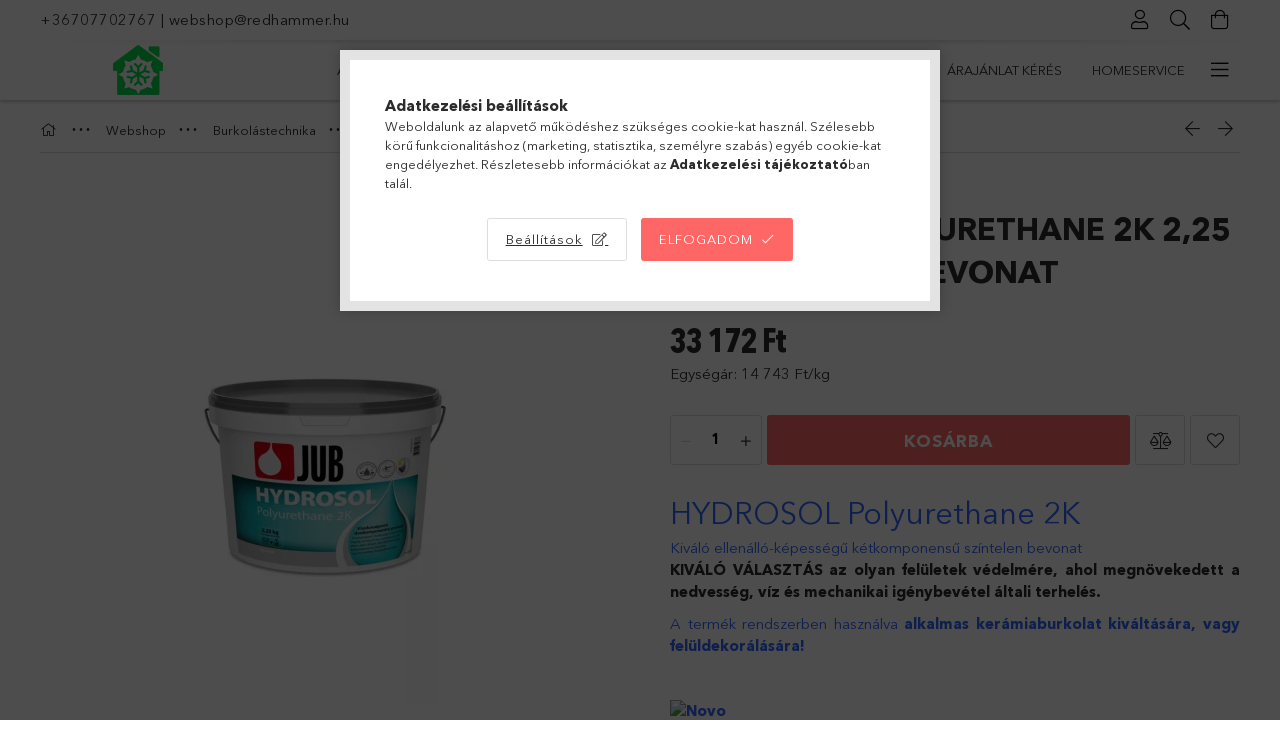

--- FILE ---
content_type: text/html; charset=UTF-8
request_url: https://hoszigaruhaz.hu/spd/HDPAB225/HYDROSOL-Polyurethane-2K-225-kg-szintelen-bevonat
body_size: 30139
content:
<!DOCTYPE html>
<html lang="hu">
<head>
    <meta charset="utf-8">
<meta name="description" content="HYDROSOL Polyurethane 2K 2,25 kg, színtelen bevonat, HYDROSOL Polyurethane 2K Kiváló ellenálló-képességű kétkomponensű színtelen bevonat KIVÁLÓ VÁLASZTÁS az oly">
<meta name="robots" content="index, follow">
<meta http-equiv="X-UA-Compatible" content="IE=Edge">
<meta property="og:site_name" content="hoszigaruhaz.hu" />
<meta property="og:title" content="HYDROSOL Polyurethane 2K 2,25 kg, színtelen bevonat - hoszig">
<meta property="og:description" content="HYDROSOL Polyurethane 2K 2,25 kg, színtelen bevonat, HYDROSOL Polyurethane 2K Kiváló ellenálló-képességű kétkomponensű színtelen bevonat KIVÁLÓ VÁLASZTÁS az oly">
<meta property="og:type" content="product">
<meta property="og:url" content="https://hoszigaruhaz.hu/spd/HDPAB225/HYDROSOL-Polyurethane-2K-225-kg-szintelen-bevonat">
<meta property="og:image" content="https://hoszigaruhaz.hu/img/29153/HDPAB225/HDPAB225.webp">
<meta name="facebook-domain-verification" content="g737imv4lpf6gtdf485zvb5tii8cqd">
<meta name="google-site-verification" content="1_FF6xo-B8ZH-yRFss36SMmEcIUW43XPUY4">
<meta name="dc.title" content="HYDROSOL Polyurethane 2K 2,25 kg, színtelen bevonat - hoszig">
<meta name="dc.description" content="HYDROSOL Polyurethane 2K 2,25 kg, színtelen bevonat, HYDROSOL Polyurethane 2K Kiváló ellenálló-képességű kétkomponensű színtelen bevonat KIVÁLÓ VÁLASZTÁS az oly">
<meta name="dc.publisher" content="hoszigaruhaz.hu">
<meta name="dc.language" content="hu">
<meta name="mobile-web-app-capable" content="yes">
<meta name="apple-mobile-web-app-capable" content="yes">
<meta name="MobileOptimized" content="320">
<meta name="HandheldFriendly" content="true">

<title>HYDROSOL Polyurethane 2K 2,25 kg, színtelen bevonat - hoszig</title>


<script>
var service_type="shop";
var shop_url_main="https://hoszigaruhaz.hu";
var actual_lang="hu";
var money_len="0";
var money_thousend=" ";
var money_dec=",";
var shop_id=29153;
var unas_design_url="https:"+"/"+"/"+"hoszigaruhaz.hu"+"/"+"!common_design"+"/"+"base"+"/"+"001805"+"/";
var unas_design_code='001805';
var unas_base_design_code='1800';
var unas_design_ver=4;
var unas_design_subver=5;
var unas_shop_url='https://hoszigaruhaz.hu';
var responsive="yes";
var price_nullcut_disable=1;
var config_plus=new Array();
config_plus['product_tooltip']=1;
config_plus['cart_redirect']=1;
config_plus['money_type']='Ft';
config_plus['money_type_display']='Ft';
var lang_text=new Array();

var UNAS = UNAS || {};
UNAS.shop={"base_url":'https://hoszigaruhaz.hu',"domain":'hoszigaruhaz.hu',"username":'redhammer.unas.hu',"id":29153,"lang":'hu',"currency_type":'Ft',"currency_code":'HUF',"currency_rate":'1',"currency_length":0,"base_currency_length":0,"canonical_url":'https://hoszigaruhaz.hu/spd/HDPAB225/HYDROSOL-Polyurethane-2K-225-kg-szintelen-bevonat'};
UNAS.design={"code":'001805',"page":'product_details'};
UNAS.api_auth="e80e6390888118385a7782e8e1864232";
UNAS.customer={"email":'',"id":0,"group_id":0,"without_registration":0};
UNAS.shop["category_id"]="757917";
UNAS.shop["sku"]="HDPAB225";
UNAS.shop["product_id"]="697038994";
UNAS.shop["only_private_customer_can_purchase"] = false;
 

UNAS.text = {
    "button_overlay_close": `Bezár`,
    "popup_window": `Felugró ablak`,
    "list": `lista`,
    "updating_in_progress": `frissítés folyamatban`,
    "updated": `frissítve`,
    "is_opened": `megnyitva`,
    "is_closed": `bezárva`,
    "deleted": `törölve`,
    "consent_granted": `hozzájárulás megadva`,
    "consent_rejected": `hozzájárulás elutasítva`,
    "field_is_incorrect": `mező hibás`,
    "error_title": `Hiba!`,
    "product_variants": `termék változatok`,
    "product_added_to_cart": `A termék a kosárba került`,
    "product_added_to_cart_with_qty_problem": `A termékből csak [qty_added_to_cart] [qty_unit] került kosárba`,
    "product_removed_from_cart": `A termék törölve a kosárból`,
    "reg_title_name": `Név`,
    "reg_title_company_name": `Cégnév`,
    "number_of_items_in_cart": `Kosárban lévő tételek száma`,
    "cart_is_empty": `A kosár üres`,
    "cart_updated": `A kosár frissült`
};


UNAS.text["delete_from_compare"]= `Törlés összehasonlításból`;
UNAS.text["comparison"]= `Összehasonlítás`;

UNAS.text["delete_from_favourites"]= `Törlés a kedvencek közül`;
UNAS.text["add_to_favourites"]= `Kedvencekhez`;






window.lazySizesConfig=window.lazySizesConfig || {};
window.lazySizesConfig.loadMode=1;
window.lazySizesConfig.loadHidden=false;

window.dataLayer = window.dataLayer || [];
function gtag(){dataLayer.push(arguments)};
gtag('js', new Date());
</script>

<script src="https://hoszigaruhaz.hu/!common_packages/jquery/jquery-3.2.1.js?mod_time=1682493235"></script>
<script src="https://hoszigaruhaz.hu/!common_packages/jquery/plugins/migrate/migrate.js?mod_time=1682493235"></script>
<script src="https://hoszigaruhaz.hu/!common_packages/jquery/plugins/tippy/popper-2.4.4.min.js?mod_time=1682493235"></script>
<script src="https://hoszigaruhaz.hu/!common_packages/jquery/plugins/tippy/tippy-bundle.umd.min.js?mod_time=1682493235"></script>
<script src="https://hoszigaruhaz.hu/!common_packages/jquery/plugins/autocomplete/autocomplete.js?mod_time=1751452520"></script>
<script src="https://hoszigaruhaz.hu/!common_packages/jquery/plugins/tools/overlay/overlay.js?mod_time=1753784913"></script>
<script src="https://hoszigaruhaz.hu/!common_packages/jquery/plugins/tools/toolbox/toolbox.expose.js?mod_time=1724322378"></script>
<script src="https://hoszigaruhaz.hu/!common_packages/jquery/plugins/lazysizes/lazysizes.min.js?mod_time=1682493235"></script>
<script src="https://hoszigaruhaz.hu/!common_packages/jquery/plugins/lazysizes/plugins/bgset/ls.bgset.min.js?mod_time=1752825097"></script>
<script src="https://hoszigaruhaz.hu/!common_packages/jquery/own/shop_common/exploded/common.js?mod_time=1764831093"></script>
<script src="https://hoszigaruhaz.hu/!common_packages/jquery/own/shop_common/exploded/common_overlay.js?mod_time=1754986321"></script>
<script src="https://hoszigaruhaz.hu/!common_packages/jquery/own/shop_common/exploded/common_shop_popup.js?mod_time=1754991412"></script>
<script src="https://hoszigaruhaz.hu/!common_packages/jquery/own/shop_common/exploded/page_product_details.js?mod_time=1751452520"></script>
<script src="https://hoszigaruhaz.hu/!common_packages/jquery/own/shop_common/exploded/function_favourites.js?mod_time=1725525511"></script>
<script src="https://hoszigaruhaz.hu/!common_packages/jquery/own/shop_common/exploded/function_compare.js?mod_time=1751452520"></script>
<script src="https://hoszigaruhaz.hu/!common_packages/jquery/own/shop_common/exploded/function_recommend.js?mod_time=1751452520"></script>
<script src="https://hoszigaruhaz.hu/!common_packages/jquery/own/shop_common/exploded/function_product_print.js?mod_time=1725525511"></script>
<script src="https://hoszigaruhaz.hu/!common_packages/jquery/plugins/hoverintent/hoverintent.js?mod_time=1682493235"></script>
<script src="https://hoszigaruhaz.hu/!common_packages/jquery/own/shop_tooltip/shop_tooltip.js?mod_time=1753441722"></script>
<script src="https://hoszigaruhaz.hu/!common_packages/jquery/plugins/responsive_menu/responsive_menu-unas.js?mod_time=1682493235"></script>
<script src="https://hoszigaruhaz.hu/!common_packages/jquery/plugins/slick/slick.min.js?mod_time=1682493235"></script>
<script src="https://hoszigaruhaz.hu/!common_design/base/001800/main.js?mod_time=1752056293"></script>
<script src="https://hoszigaruhaz.hu/!common_packages/jquery/plugins/photoswipe/photoswipe.min.js?mod_time=1682493235"></script>
<script src="https://hoszigaruhaz.hu/!common_packages/jquery/plugins/photoswipe/photoswipe-ui-default.min.js?mod_time=1682493235"></script>

<link href="https://hoszigaruhaz.hu/temp/shop_29153_40f570e976bde23f7375064d94d4f3cb.css?mod_time=1768488155" rel="stylesheet" type="text/css">

<link href="https://hoszigaruhaz.hu/spd/HDPAB225/HYDROSOL-Polyurethane-2K-225-kg-szintelen-bevonat" rel="canonical">
<link id="favicon-192x192" rel="icon" type="image/png" href="https://hoszigaruhaz.hu/shop_ordered/29153/pic/Hoszigaruhaz_logo_telizold_192.png" sizes="192x192">
<script>
        var google_consent=1;
    
        gtag('consent', 'default', {
           'ad_storage': 'denied',
           'ad_user_data': 'denied',
           'ad_personalization': 'denied',
           'analytics_storage': 'denied',
           'functionality_storage': 'denied',
           'personalization_storage': 'denied',
           'security_storage': 'granted'
        });

    
        gtag('consent', 'update', {
           'ad_storage': 'denied',
           'ad_user_data': 'denied',
           'ad_personalization': 'denied',
           'analytics_storage': 'denied',
           'functionality_storage': 'denied',
           'personalization_storage': 'denied',
           'security_storage': 'granted'
        });

        </script>
    <script async src="https://www.googletagmanager.com/gtag/js?id=G-H2R5EEDT9M"></script>    <script>
    gtag('config', 'G-H2R5EEDT9M');

        </script>
        <script>
    var google_analytics=1;

                gtag('event', 'view_item', {
              "currency": "HUF",
              "value": '33172',
              "items": [
                  {
                      "item_id": "HDPAB225",
                      "item_name": "HYDROSOL Polyurethane 2K 2,25 kg, színtelen bevonat",
                      "item_category": "Webshop/Burkolástechnika/Vízszigetelő termékek",
                      "price": '33172'
                  }
              ],
              'non_interaction': true
            });
               </script>
           <script>
        gtag('config', 'AW-11237679160',{'allow_enhanced_conversions':true});
                </script>
                <script>
                       gtag('config', 'AW-11266811816');
                </script>
            <script>
        var google_ads=1;

                gtag('event','remarketing', {
            'ecomm_pagetype': 'product',
            'ecomm_prodid': ["HDPAB225"],
            'ecomm_totalvalue': 33172        });
            </script>
        <!-- Google Tag Manager -->
    <script>(function(w,d,s,l,i){w[l]=w[l]||[];w[l].push({'gtm.start':
            new Date().getTime(),event:'gtm.js'});var f=d.getElementsByTagName(s)[0],
            j=d.createElement(s),dl=l!='dataLayer'?'&l='+l:'';j.async=true;j.src=
            'https://www.googletagmanager.com/gtm.js?id='+i+dl;f.parentNode.insertBefore(j,f);
        })(window,document,'script','dataLayer','GTM-NJXJPPST');</script>
    <!-- End Google Tag Manager -->

    	<script>
	/* <![CDATA[ */
	$(document).ready(function() {
       $(document).bind("contextmenu",function(e) {
            return false;
       });
	});
	/* ]]> */
	</script>
		<script>
	/* <![CDATA[ */
	var omitformtags=["input", "textarea", "select"];
	omitformtags=omitformtags.join("|");
		
	function disableselect(e) {
		if (omitformtags.indexOf(e.target.tagName.toLowerCase())==-1) return false;
		if (omitformtags.indexOf(e.target.tagName.toLowerCase())==2) return false;
	}
		
	function reEnable() {
		return true;
	}
		
	if (typeof document.onselectstart!="undefined") {
		document.onselectstart=new Function ("return false");
	} else {
		document.onmousedown=disableselect;
		document.onmouseup=reEnable;
	}
	/* ]]> */
	</script>
	
    <script>
    var facebook_pixel=1;
    /* <![CDATA[ */
        !function(f,b,e,v,n,t,s){if(f.fbq)return;n=f.fbq=function(){n.callMethod?
            n.callMethod.apply(n,arguments):n.queue.push(arguments)};if(!f._fbq)f._fbq=n;
            n.push=n;n.loaded=!0;n.version='2.0';n.queue=[];t=b.createElement(e);t.async=!0;
            t.src=v;s=b.getElementsByTagName(e)[0];s.parentNode.insertBefore(t,s)}(window,
                document,'script','//connect.facebook.net/en_US/fbevents.js');

        fbq('init', '592209782692940');
                fbq('track', 'PageView', {}, {eventID:'PageView.aWmEEFtNkMbocCOQwCE2lQAAPBU'});
        
        fbq('track', 'ViewContent', {
            content_name: 'HYDROSOL Polyurethane 2K 2,25 kg, színtelen bevonat',
            content_category: 'Webshop > Burkolástechnika > Vízszigetelő termékek',
            content_ids: ['HDPAB225'],
            contents: [{'id': 'HDPAB225', 'quantity': '1'}],
            content_type: 'product',
            value: 33172.4,
            currency: 'HUF'
        }, {eventID:'ViewContent.aWmEEFtNkMbocCOQwCE2lQAAPBU'});

        
        $(document).ready(function() {
            $(document).on("addToCart", function(event, product_array){
                facebook_event('AddToCart',{
					content_name: product_array.name,
					content_category: product_array.category,
					content_ids: [product_array.sku],
					contents: [{'id': product_array.sku, 'quantity': product_array.qty}],
					content_type: 'product',
					value: product_array.price,
					currency: 'HUF'
				}, {eventID:'AddToCart.' + product_array.event_id});
            });

            $(document).on("addToFavourites", function(event, product_array){
                facebook_event('AddToWishlist', {
                    content_ids: [product_array.sku],
                    content_type: 'product'
                }, {eventID:'AddToFavourites.' + product_array.event_id});
            });
        });

    /* ]]> */
    </script>
    <!-- Pinterest Pixel alapkód -->
    <script>
        !function(e){if(!window.pintrk){window.pintrk=function(){window.pintrk.queue.push(
            Array.prototype.slice.call(arguments)
        )};
        var n=window.pintrk;n.queue=[],n.version="3.0";
        var t=document.createElement("script");t.async=!0,t.src=e;
        var r=document.getElementsByTagName("script")[0];r.parentNode.insertBefore(t,r)}}("https://s.pinimg.com/ct/core.js");
        pintrk('load', '2613866215013');
        pintrk('page');
    </script>
    <!-- Pinterest Pixel alapkód vége -->

    <!-- Pinterest PageVisit-->
    <script>
        pintrk('track', 'pagevisit', {
            promo_code: ''
        });
    </script>
    <!-- Pinterest PageVisit vége-->

    
    
    <!-- Pinterest AddToCart-->
    <script>
        $(document).on('addToCart', function (event, product) {
            let temp_product = product;

            pintrk('track', 'AddToCart',
                {
                    value: product.price,
                    order_quantity: product.qty,
                    currency: "HUF"
                }
            );
        });
    </script>
    <!-- Pinterest AddToCart vége-->

    
    <script>
(function(i,s,o,g,r,a,m){i['BarionAnalyticsObject']=r;i[r]=i[r]||function(){
    (i[r].q=i[r].q||[]).push(arguments)},i[r].l=1*new Date();a=s.createElement(o),
    m=s.getElementsByTagName(o)[0];a.async=1;a.src=g;m.parentNode.insertBefore(a,m)
})(window, document, 'script', 'https://pixel.barion.com/bp.js', 'bp');
                    
bp('init', 'addBarionPixelId', 'BP-vft1Ljsel6-B1');
</script>
<noscript><img height='1' width='1' style='display:none' alt='' src='https://pixel.barion.com/a.gif?__ba_pixel_id=BP-vft1Ljsel6-B1&ev=contentView&noscript=1'/></noscript>
<script>
$(document).ready(function () {
     UNAS.onGrantConsent(function(){
         bp('consent', 'grantConsent');
     });
     
     UNAS.onRejectConsent(function(){
         bp('consent', 'rejectConsent');
     });

     var contentViewProperties = {
         'currency': 'HUF',
         'quantity': 1,
         'unit': 'db',
         'unitPrice': 33172.4,
         'category': 'Webshop|Burkolástechnika|Vízszigetelő termékek',
         'imageUrl': 'https://hoszigaruhaz.hu/img/29153/HDPAB225/510x510,r/HDPAB225.webp?time=1694506020',
         'name': 'HYDROSOL Polyurethane 2K 2,25 kg, színtelen bevonat',
         'contentType': 'Product',
         'id': 'HDPAB225',
     }
     bp('track', 'contentView', contentViewProperties);

     UNAS.onChangeVariant(function(event,params){
         var variant = '';
         if (typeof params.variant_list1!=='undefined') variant+=params.variant_list1;
         if (typeof params.variant_list2!=='undefined') variant+='|'+params.variant_list2;
         if (typeof params.variant_list3!=='undefined') variant+='|'+params.variant_list3;
         var customizeProductProperties = {
            'contentType': 'Product',
            'currency': 'HUF',
            'id': params.sku,
            'name': 'HYDROSOL Polyurethane 2K 2,25 kg, színtelen bevonat',
            'unit': 'db',
            'unitPrice': 33172.4,
            'variant': variant,
            'list': 'ProductPage'
        }
        bp('track', 'customizeProduct', customizeProductProperties);
     });

     UNAS.onAddToCart(function(event,params){
         var variant = '';
         if (typeof params.variant_list1!=='undefined') variant+=params.variant_list1;
         if (typeof params.variant_list2!=='undefined') variant+='|'+params.variant_list2;
         if (typeof params.variant_list3!=='undefined') variant+='|'+params.variant_list3;
         var addToCartProperties = {
             'contentType': 'Product',
             'currency': 'HUF',
             'id': params.sku,
             'name': params.name,
             'quantity': parseFloat(params.qty_add),
             'totalItemPrice': params.qty*params.price,
             'unit': params.unit,
             'unitPrice': parseFloat(params.price),
             'category': params.category,
             'variant': variant
         };
         bp('track', 'addToCart', addToCartProperties);
     });

     UNAS.onClickProduct(function(event,params){
         UNAS.getProduct(function(result) {
             if (result.name!=undefined) {
                 var clickProductProperties  = {
                     'contentType': 'Product',
                     'currency': 'HUF',
                     'id': params.sku,
                     'name': result.name,
                     'unit': result.unit,
                     'unitPrice': parseFloat(result.unit_price),
                     'quantity': 1
                 }
                 bp('track', 'clickProduct', clickProductProperties );
             }
         },params);
     });

UNAS.onRemoveFromCart(function(event,params){
     bp('track', 'removeFromCart', {
         'contentType': 'Product',
         'currency': 'HUF',
         'id': params.sku,
         'name': params.name,
         'quantity': params.qty,
         'totalItemPrice': params.price * params.qty,
         'unit': params.unit,
         'unitPrice': parseFloat(params.price),
         'list': 'BasketPage'
     });
});

});
</script>

	<script>
		(function(c,l,a,r,i,t,y){
			c[a]=c[a]||function(){(c[a].q=c[a].q||[]).push(arguments)};
			t=l.createElement(r);t.async=1;t.src="https://www.clarity.ms/tag/"+i;
			y=l.getElementsByTagName(r)[0];y.parentNode.insertBefore(t,y);
		})(window, document, "clarity", "script", "nnm6oa8qrh");
		UNAS.onGrantConsent(function(){
		    window.clarity("consent")
		});
	</script>

<script>

$(document).ready(function(){
$(".checkout__box .checkout__item:nth-child(2) a").attr("href","https://pastpay.com/hu/");
$(".checkout__box .checkout__item:nth-child(2) a").attr("target","_blank");
});


</script>

    <meta content="width=device-width, initial-scale=1.0" name="viewport">
	<link rel="preload" href="https://hoszigaruhaz.hu/!common_design/own/fonts/1800/customicons/custom-icons.woff2" as="font" type="font/woff2" crossorigin>
	<link rel="preload" href="https://hoszigaruhaz.hu/!common_design/own/fonts/1800/customicons/custom-icons.woff" as="font" type="font/woff" crossorigin>
	<link rel="preload" href="https://hoszigaruhaz.hu/!common_design/own/fonts/avenirnext/AvenirNextCyr-Bold.woff2" as="font" type="font/woff2" crossorigin>
	<link rel="preload" href="https://hoszigaruhaz.hu/!common_design/own/fonts/avenirnext/AvenirNextCyr-Regular.woff2" as="font" type="font/woff2" crossorigin>
	<link rel="preload" href="https://hoszigaruhaz.hu/!common_design/own/fonts/avenirnext/AvenirNextLTPro-BoldCn.woff2" as="font" type="font/woff2" crossorigin>
	<link rel="preload" href="https://hoszigaruhaz.hu/!common_design/own/fonts/avenirnext/AvenirNextLTPro-Cn.woff2" as="font" type="font/woff2" crossorigin>

    
    

    
    
    


            <style>
                                    .banner_start_big-wrapper:not(.inited) > .slider-pro {position:absolute;top:0;left:50%;transform:translateX(-50%);}
                .banner_start_big-wrapper:not(.inited) {padding-top: calc(31.4136125654% + 40px);}
                 @media (max-width: 991.98px){ .banner_start_big-wrapper:not(.inited) { padding-top: calc(50% + 40px);}}                  @media (max-width: 767.98px){ .banner_start_big-wrapper:not(.inited) { padding-top: calc(78.125% + 40px);}}                  @media (max-width: 575.98px){ .banner_start_big-wrapper:not(.inited) { padding-top: calc(83.3333333333% + 40px);}}                 @media (min-width: 1921px){ .banner_start_big-wrapper:not(.inited) > .slider-pro { position: static;transform:none;top:unset;left:unset; } .banner_start_big-wrapper:not(.inited) { padding-top:0;} }
                            </style>
    
    
    
    
    
    
    
    
    
    
    
    
    



            <style>
                                                     .start_brand_slider .element__img-outer {
                    overflow: hidden;
                }
                .start_brand_slider .element__img-wrapper {
                    position: relative;
                }
                .start_brand_slider .element__img {
                    position: absolute;
                    left: 0;
                    right: 0;
                    bottom: 0;
                    top: 0;
                }
                
                .start_brand_slider__element-num--1 .element__img-outer {
                    width: 180px;
                }
                .start_brand_slider__element-num--1 .element__img-wrapper {
                    padding-top: 44.4444444444%;
                }

                                @media (max-width: 991.98px){
                    .start_brand_slider__element-num--1 .element__img-outer {
                        width: 180px;
                    }
                    .start_brand_slider__element-num--1 .element__img-wrapper {
                        padding-top: 44.4444444444%;
                    }
                }
                
                                @media (max-width: 767.98px) {
                    .start_brand_slider__element-num--1 .element__img-outer {
                        width: 180px;
                    }
                    .start_brand_slider__element-num--1 .element__img-wrapper {
                        padding-top: 44.4444444444%;
                    }
                }
                
                                @media (max-width: 575.98px){
                    .start_brand_slider__element-num--1 .element__img-outer {
                        width: 180px;
                    }
                    .start_brand_slider__element-num--1 .element__img-wrapper {
                        padding-top: 44.4444444444%;
                    }
                }
                                                                
                .start_brand_slider__element-num--2 .element__img-outer {
                    width: 180px;
                }
                .start_brand_slider__element-num--2 .element__img-wrapper {
                    padding-top: 44.4444444444%;
                }

                                @media (max-width: 991.98px){
                    .start_brand_slider__element-num--2 .element__img-outer {
                        width: 180px;
                    }
                    .start_brand_slider__element-num--2 .element__img-wrapper {
                        padding-top: 44.4444444444%;
                    }
                }
                
                                @media (max-width: 767.98px) {
                    .start_brand_slider__element-num--2 .element__img-outer {
                        width: 180px;
                    }
                    .start_brand_slider__element-num--2 .element__img-wrapper {
                        padding-top: 44.4444444444%;
                    }
                }
                
                                @media (max-width: 575.98px){
                    .start_brand_slider__element-num--2 .element__img-outer {
                        width: 180px;
                    }
                    .start_brand_slider__element-num--2 .element__img-wrapper {
                        padding-top: 44.4444444444%;
                    }
                }
                                                                
                .start_brand_slider__element-num--3 .element__img-outer {
                    width: 180px;
                }
                .start_brand_slider__element-num--3 .element__img-wrapper {
                    padding-top: 44.4444444444%;
                }

                                @media (max-width: 991.98px){
                    .start_brand_slider__element-num--3 .element__img-outer {
                        width: 180px;
                    }
                    .start_brand_slider__element-num--3 .element__img-wrapper {
                        padding-top: 44.4444444444%;
                    }
                }
                
                                @media (max-width: 767.98px) {
                    .start_brand_slider__element-num--3 .element__img-outer {
                        width: 180px;
                    }
                    .start_brand_slider__element-num--3 .element__img-wrapper {
                        padding-top: 44.4444444444%;
                    }
                }
                
                                @media (max-width: 575.98px){
                    .start_brand_slider__element-num--3 .element__img-outer {
                        width: 180px;
                    }
                    .start_brand_slider__element-num--3 .element__img-wrapper {
                        padding-top: 44.4444444444%;
                    }
                }
                                                                
                .start_brand_slider__element-num--4 .element__img-outer {
                    width: 180px;
                }
                .start_brand_slider__element-num--4 .element__img-wrapper {
                    padding-top: 44.4444444444%;
                }

                                @media (max-width: 991.98px){
                    .start_brand_slider__element-num--4 .element__img-outer {
                        width: 180px;
                    }
                    .start_brand_slider__element-num--4 .element__img-wrapper {
                        padding-top: 44.4444444444%;
                    }
                }
                
                                @media (max-width: 767.98px) {
                    .start_brand_slider__element-num--4 .element__img-outer {
                        width: 180px;
                    }
                    .start_brand_slider__element-num--4 .element__img-wrapper {
                        padding-top: 44.4444444444%;
                    }
                }
                
                                @media (max-width: 575.98px){
                    .start_brand_slider__element-num--4 .element__img-outer {
                        width: 180px;
                    }
                    .start_brand_slider__element-num--4 .element__img-wrapper {
                        padding-top: 44.4444444444%;
                    }
                }
                                                                
                .start_brand_slider__element-num--5 .element__img-outer {
                    width: 180px;
                }
                .start_brand_slider__element-num--5 .element__img-wrapper {
                    padding-top: 44.4444444444%;
                }

                                @media (max-width: 991.98px){
                    .start_brand_slider__element-num--5 .element__img-outer {
                        width: 180px;
                    }
                    .start_brand_slider__element-num--5 .element__img-wrapper {
                        padding-top: 44.4444444444%;
                    }
                }
                
                                @media (max-width: 767.98px) {
                    .start_brand_slider__element-num--5 .element__img-outer {
                        width: 180px;
                    }
                    .start_brand_slider__element-num--5 .element__img-wrapper {
                        padding-top: 44.4444444444%;
                    }
                }
                
                                @media (max-width: 575.98px){
                    .start_brand_slider__element-num--5 .element__img-outer {
                        width: 180px;
                    }
                    .start_brand_slider__element-num--5 .element__img-wrapper {
                        padding-top: 44.4444444444%;
                    }
                }
                                                                
                .start_brand_slider__element-num--6 .element__img-outer {
                    width: 180px;
                }
                .start_brand_slider__element-num--6 .element__img-wrapper {
                    padding-top: 44.4444444444%;
                }

                                @media (max-width: 991.98px){
                    .start_brand_slider__element-num--6 .element__img-outer {
                        width: 180px;
                    }
                    .start_brand_slider__element-num--6 .element__img-wrapper {
                        padding-top: 44.4444444444%;
                    }
                }
                
                                @media (max-width: 767.98px) {
                    .start_brand_slider__element-num--6 .element__img-outer {
                        width: 180px;
                    }
                    .start_brand_slider__element-num--6 .element__img-wrapper {
                        padding-top: 44.4444444444%;
                    }
                }
                
                                @media (max-width: 575.98px){
                    .start_brand_slider__element-num--6 .element__img-outer {
                        width: 180px;
                    }
                    .start_brand_slider__element-num--6 .element__img-wrapper {
                        padding-top: 44.4444444444%;
                    }
                }
                                                                
                .start_brand_slider__element-num--7 .element__img-outer {
                    width: 180px;
                }
                .start_brand_slider__element-num--7 .element__img-wrapper {
                    padding-top: 44.4444444444%;
                }

                                @media (max-width: 991.98px){
                    .start_brand_slider__element-num--7 .element__img-outer {
                        width: 180px;
                    }
                    .start_brand_slider__element-num--7 .element__img-wrapper {
                        padding-top: 44.4444444444%;
                    }
                }
                
                                @media (max-width: 767.98px) {
                    .start_brand_slider__element-num--7 .element__img-outer {
                        width: 180px;
                    }
                    .start_brand_slider__element-num--7 .element__img-wrapper {
                        padding-top: 44.4444444444%;
                    }
                }
                
                                @media (max-width: 575.98px){
                    .start_brand_slider__element-num--7 .element__img-outer {
                        width: 180px;
                    }
                    .start_brand_slider__element-num--7 .element__img-wrapper {
                        padding-top: 44.4444444444%;
                    }
                }
                                                                
                .start_brand_slider__element-num--8 .element__img-outer {
                    width: 180px;
                }
                .start_brand_slider__element-num--8 .element__img-wrapper {
                    padding-top: 44.4444444444%;
                }

                                @media (max-width: 991.98px){
                    .start_brand_slider__element-num--8 .element__img-outer {
                        width: 180px;
                    }
                    .start_brand_slider__element-num--8 .element__img-wrapper {
                        padding-top: 44.4444444444%;
                    }
                }
                
                                @media (max-width: 767.98px) {
                    .start_brand_slider__element-num--8 .element__img-outer {
                        width: 180px;
                    }
                    .start_brand_slider__element-num--8 .element__img-wrapper {
                        padding-top: 44.4444444444%;
                    }
                }
                
                                @media (max-width: 575.98px){
                    .start_brand_slider__element-num--8 .element__img-outer {
                        width: 180px;
                    }
                    .start_brand_slider__element-num--8 .element__img-wrapper {
                        padding-top: 44.4444444444%;
                    }
                }
                                                                
                .start_brand_slider__element-num--9 .element__img-outer {
                    width: 180px;
                }
                .start_brand_slider__element-num--9 .element__img-wrapper {
                    padding-top: 44.4444444444%;
                }

                                @media (max-width: 991.98px){
                    .start_brand_slider__element-num--9 .element__img-outer {
                        width: 180px;
                    }
                    .start_brand_slider__element-num--9 .element__img-wrapper {
                        padding-top: 44.4444444444%;
                    }
                }
                
                                @media (max-width: 767.98px) {
                    .start_brand_slider__element-num--9 .element__img-outer {
                        width: 180px;
                    }
                    .start_brand_slider__element-num--9 .element__img-wrapper {
                        padding-top: 44.4444444444%;
                    }
                }
                
                                @media (max-width: 575.98px){
                    .start_brand_slider__element-num--9 .element__img-outer {
                        width: 180px;
                    }
                    .start_brand_slider__element-num--9 .element__img-wrapper {
                        padding-top: 44.4444444444%;
                    }
                }
                                                                
                .start_brand_slider__element-num--10 .element__img-outer {
                    width: 180px;
                }
                .start_brand_slider__element-num--10 .element__img-wrapper {
                    padding-top: 44.4444444444%;
                }

                                @media (max-width: 991.98px){
                    .start_brand_slider__element-num--10 .element__img-outer {
                        width: 180px;
                    }
                    .start_brand_slider__element-num--10 .element__img-wrapper {
                        padding-top: 44.4444444444%;
                    }
                }
                
                                @media (max-width: 767.98px) {
                    .start_brand_slider__element-num--10 .element__img-outer {
                        width: 180px;
                    }
                    .start_brand_slider__element-num--10 .element__img-wrapper {
                        padding-top: 44.4444444444%;
                    }
                }
                
                                @media (max-width: 575.98px){
                    .start_brand_slider__element-num--10 .element__img-outer {
                        width: 180px;
                    }
                    .start_brand_slider__element-num--10 .element__img-wrapper {
                        padding-top: 44.4444444444%;
                    }
                }
                                                                
                .start_brand_slider__element-num--11 .element__img-outer {
                    width: 116px;
                }
                .start_brand_slider__element-num--11 .element__img-wrapper {
                    padding-top: 27.5862068966%;
                }

                                @media (max-width: 991.98px){
                    .start_brand_slider__element-num--11 .element__img-outer {
                        width: 116px;
                    }
                    .start_brand_slider__element-num--11 .element__img-wrapper {
                        padding-top: 27.5862068966%;
                    }
                }
                
                                @media (max-width: 767.98px) {
                    .start_brand_slider__element-num--11 .element__img-outer {
                        width: 116px;
                    }
                    .start_brand_slider__element-num--11 .element__img-wrapper {
                        padding-top: 27.5862068966%;
                    }
                }
                
                                @media (max-width: 575.98px){
                    .start_brand_slider__element-num--11 .element__img-outer {
                        width: 116px;
                    }
                    .start_brand_slider__element-num--11 .element__img-wrapper {
                        padding-top: 27.5862068966%;
                    }
                }
                                            </style>
    
    
</head>

<body class='design_ver4 design_subver1 design_subver2 design_subver3 design_subver4 design_subver5' id="ud_shop_artdet">
    <!-- Google Tag Manager (noscript) -->
    <noscript><iframe src="https://www.googletagmanager.com/ns.html?id=GTM-NJXJPPST"
                      height="0" width="0" style="display:none;visibility:hidden"></iframe></noscript>
    <!-- End Google Tag Manager (noscript) -->
    <div id="image_to_cart" style="display:none; position:absolute; z-index:100000;"></div>
<div class="overlay_common overlay_warning" id="overlay_cart_add"></div>
<script>$(document).ready(function(){ overlay_init("cart_add",{"onBeforeLoad":false}); });</script>
<div id="overlay_login_outer"></div>	
	<script>
	$(document).ready(function(){
	    var login_redir_init="";

		$("#overlay_login_outer").overlay({
			onBeforeLoad: function() {
                var login_redir_temp=login_redir_init;
                if (login_redir_act!="") {
                    login_redir_temp=login_redir_act;
                    login_redir_act="";
                }

									$.ajax({
						type: "GET",
						async: true,
						url: "https://hoszigaruhaz.hu/shop_ajax/ajax_popup_login.php",
						data: {
							shop_id:"29153",
							lang_master:"hu",
                            login_redir:login_redir_temp,
							explicit:"ok",
							get_ajax:"1"
						},
						success: function(data){
							$("#overlay_login_outer").html(data);
							if (unas_design_ver >= 5) $("#overlay_login_outer").modal('show');
							$('#overlay_login1 input[name=shop_pass_login]').keypress(function(e) {
								var code = e.keyCode ? e.keyCode : e.which;
								if(code.toString() == 13) {		
									document.form_login_overlay.submit();		
								}	
							});	
						}
					});
								},
			top: 50,
			mask: {
	color: "#000000",
	loadSpeed: 200,
	maskId: "exposeMaskOverlay",
	opacity: 0.7
},
			closeOnClick: (config_plus['overlay_close_on_click_forced'] === 1),
			onClose: function(event, overlayIndex) {
				$("#login_redir").val("");
			},
			load: false
		});
		
			});
	function overlay_login() {
		$(document).ready(function(){
			$("#overlay_login_outer").overlay().load();
		});
	}
	function overlay_login_remind() {
        if (unas_design_ver >= 5) {
            $("#overlay_remind").overlay().load();
        } else {
            $(document).ready(function () {
                $("#overlay_login_outer").overlay().close();
                setTimeout('$("#overlay_remind").overlay().load();', 250);
            });
        }
	}

    var login_redir_act="";
    function overlay_login_redir(redir) {
        login_redir_act=redir;
        $("#overlay_login_outer").overlay().load();
    }
	</script>  
	<div class="overlay_common overlay_info" id="overlay_remind"></div>
<script>$(document).ready(function(){ overlay_init("remind",[]); });</script>

	<script>
    	function overlay_login_error_remind() {
		$(document).ready(function(){
			load_login=0;
			$("#overlay_error").overlay().close();
			setTimeout('$("#overlay_remind").overlay().load();', 250);	
		});
	}
	</script>  
	<div class="overlay_common overlay_info" id="overlay_newsletter"></div>
<script>$(document).ready(function(){ overlay_init("newsletter",[]); });</script>

<script>
function overlay_newsletter() {
    $(document).ready(function(){
        $("#overlay_newsletter").overlay().load();
    });
}
</script>
<div class="overlay_common overlay_error" id="overlay_script"></div>
<script>$(document).ready(function(){ overlay_init("script",[]); });</script>
    <script>
    $(document).ready(function() {
        $.ajax({
            type: "GET",
            url: "https://hoszigaruhaz.hu/shop_ajax/ajax_stat.php",
            data: {master_shop_id:"29153",get_ajax:"1"}
        });
    });
    </script>
    

<div id="container" class="page_shop_artdet_HDPAB225 w-100 overflow-hidden layout--product-details">

    <header class="header bg-white js-header">
        <div class="container">
            <div class="header__inner d-flex d-lg-block align-items-center flex-wrap">
                <div class="header-top-mobile d-lg-none w-100 position-relative">
                    


    <div class="js-element header_banner py-2 text-center font-s" data-element-name="header_banner">
                    <p><a href='tel:+36707702767'>+36707702767</a> | <a href='mailto:webshop@redhammer.hu'>webshop@redhammer.hu</a></p>
            </div>

                </div>
                <div class="header-top order-2 order-lg-0 ml-auto ml-lg-0 py-2 py-lg-0">
                    <div class="header-top__inner d-flex align-items-center position-relative">
                        <div class="header-top__left-side order-1 d-none d-lg-block">
                            


    <div class="js-element header_banner " data-element-name="header_banner">
                    <p><a href='tel:+36707702767'>+36707702767</a> | <a href='mailto:webshop@redhammer.hu'>webshop@redhammer.hu</a></p>
            </div>

                        </div>
                        <div class="header-top__right-side d-flex order-2 position-relative ml-auto">
                            <div class="cat-box--mobile js-dropdown-container">
                                <button class="cat-box__btn cat-box__btn--mobile js-dropdown--btn dropdown--btn d-lg-none" aria-label="Kategóriák">
                                    <span class="cat-box__btn-icon icon--hamburger"></span>
                                </button>
                                <div class="dropdown--content dropdown--content-r js-dropdown--content p-0">
                                    <div class="cat-box--mobile d-block h-100">
                                        <div id="responsive_cat_menu"><div id="responsive_cat_menu_content"><script>var responsive_menu='$(\'#responsive_cat_menu ul\').responsive_menu({ajax_type: "GET",ajax_param_str: "cat_key|aktcat",ajax_url: "https://hoszigaruhaz.hu/shop_ajax/ajax_box_cat.php",ajax_data: "master_shop_id=29153&lang_master=hu&get_ajax=1&type=responsive_call&box_var_name=shop_cat&box_var_already=no&box_var_responsive=yes&box_var_section=content&box_var_highlight=yes&box_var_type=normal&box_var_multilevel_id=responsive_cat_menu",menu_id: "responsive_cat_menu"});'; </script><div class="responsive_menu"><div class="responsive_menu_nav"><div class="responsive_menu_navtop"><div class="responsive_menu_back "></div><div class="responsive_menu_title ">&nbsp;</div><div class="responsive_menu_close "></div></div><div class="responsive_menu_navbottom"></div></div><div class="responsive_menu_content"><ul style="display:none;"><li><a href="https://hoszigaruhaz.hu/akcios-kedvezmenyes-termekeink" class="text_small">Akciók</a></li><li class="active_menu"><div class="next_level_arrow"></div><span class="ajax_param">888716|757917</span><a href="https://hoszigaruhaz.hu/Webshop" class="text_small has_child resp_clickable" onclick="return false;">Webshop</a></li><li><div class="next_level_arrow"></div><span class="ajax_param">625596|757917</span><a href="https://hoszigaruhaz.hu/Gyartok" class="text_small has_child resp_clickable" onclick="return false;">Gyártók</a></li><li class="responsive_menu_item_page"><span class="ajax_param">9999999285000|0</span><a href="https://hoszigaruhaz.hu/teljes-hoszigetelo-rendszer" class="text_small responsive_menu_page resp_clickable" onclick="return false;" target="_top">Homlokzati hőszigetelés</a></li><li class="responsive_menu_item_page"><span class="ajax_param">9999999508685|0</span><a href="https://hoszigaruhaz.hu/termekajanlo" class="text_small responsive_menu_page resp_clickable" onclick="return false;" target="_top">Termékajánló</a></li><li class="responsive_menu_item_page"><span class="ajax_param">9999999937158|0</span><a href="https://hoszigaruhaz.hu/arajanlat" class="text_small responsive_menu_page resp_clickable" onclick="return false;" target="_top">Árajánlat kérés</a></li><li class="responsive_menu_item_page"><span class="ajax_param">9999999727683|0</span><a href="https://hoszigaruhaz.hu/homeservice" class="text_small responsive_menu_page resp_clickable" onclick="return false;" target="_top">HomeService</a></li><li class="responsive_menu_item_page"><div class="next_level_arrow"></div><span class="ajax_param">9999999884136|0</span><a href="https://hoszigaruhaz.hu/menu" class="text_small responsive_menu_page has_child resp_clickable" onclick="return false;" target="_top">Menü</a></li></ul></div></div></div></div>
                                    </div>
                                </div>
                            </div>
                            <div class="lang-and-cur-col js-lang-and-cur js-dropdown-container">
                                <button class="lang-and-cur__btn js-dropdown--btn dropdown--btn" aria-label="Nyelv váltás Pénznem váltás">
                                    <span class="lang-and-cur__btn-icon icon--globe"></span>
                                </button>
                                <div class="lang-and-cur__dropdown dropdown--content dropdown--content-r js-dropdown--content">
                                    <div class="lang-and-cur__btn-close d-lg-none dropdown--btn-close js-dropdown--btn-close"></div>
                                    <div class="lang">
                                        <div class="lang__content"></div>
                                    </div>
                                    <div class="line-separator mt-2 d-none"></div>
                                    <div class="currency">
                                        <div class="currency__content"></div>
                                    </div>
                                </div>
                            </div>
                                <div class="profile-col js-dropdown-container">
        <button class="profile__btn js-profile-btn js-dropdown--btn dropdown--btn" id="profile__btn" data-orders="https://hoszigaruhaz.hu/shop_order_track.php" aria-label="Profil">
            <span class="profile__btn-icon icon--head"></span>
        </button>
                    <div class="profile__dropdown dropdown--content dropdown--content-r js-dropdown--content d-xl-block">
                <div class="profile__btn-close icon--close btn btn--square btn-link d-lg-none dropdown--btn-close js-dropdown--btn-close"></div>
                <div class="login-box__loggedout-container">
                    <form name="form_login" action="https://hoszigaruhaz.hu/shop_logincheck.php" method="post"><input name="file_back" type="hidden" value="/spd/HDPAB225/HYDROSOL-Polyurethane-2K-225-kg-szintelen-bevonat"><input type="hidden" name="login_redir" value="" id="login_redir">
                        <div class="login-box__form-inner">
                            <div class="login-box__input-field form-label-group">
                                <input name="shop_user_login" id="shop_user_login" aria-label="Email" placeholder='Email' type="email" autocomplete="email"                                       maxlength="100" class="form-control mb-1" spellcheck="false" autocapitalize="off" required
                                >
                                <label for="shop_user_login">Email</label>
                            </div>
                            <div class="login-box__input-field form-label-group">
                                <input name="shop_pass_login" id="shop_pass_login" aria-label="Jelszó" placeholder="Jelszó"
                                       type="password" maxlength="100" class="form-control mb-1"
                                       spellcheck="false" autocomplete="current-password" autocapitalize="off" required
                                >
                                <label for="shop_pass_login">Jelszó</label>
                            </div>
                            <button class="btn btn-primary btn-block">Belép</button>
                        </div>
                        <div class="btn-wrap">
                            <button type="button" class="login-box__remind-btn btn btn-link px-0 py-1 text-primary" onclick="overlay_login_remind()">Elfelejtettem a jelszavamat</button>
                        </div>
                    </form>

                    <div class="line-separator"></div>

                    <div class="login-box__other-buttons">
                        <div class="btn-wrap">
                            <a class="login-box__reg-btn btn btn-link py-2 pl-4" href="https://hoszigaruhaz.hu/shop_reg.php?no_reg=0">Regisztráció</a>
                        </div>
                                                                    </div>
                </div>
            </div>
            </div>

                            <div class="search-col js-dropdown-container browser-is-chrome">
    <button class="search__btn js-search-btn js-dropdown--btn dropdown--btn" id="search__btn" aria-label="Keresés">
        <span class="search__btn-icon icon--search"></span>
    </button>
    <div class="search__dropdown dropdown--content js-dropdown--content dropdown--content-r d-xl-block">
        <div class="search__btn-close icon--close btn btn--square btn-link d-lg-none dropdown--btn-close js-dropdown--btn-close"></div>
        <div id="box_search_content" class="position-relative">
            <form name="form_include_search" id="form_include_search" action="https://hoszigaruhaz.hu/shop_search.php" method="get">
            <div class="input-group form-label-group mb-0">
                <input data-stay-visible-breakpoint="992" name="search" id="box_search_input" value="" pattern=".{3,100}"
                       placeholder="Keresés" title="Hosszabb kereső kifejezést írjon be!" type="text" maxlength="100" class="ac_input form-control js-search-input"
                       autocomplete="off" required                >
                <label for="box_search_input">Keresés</label>
                <div class="search-box__search-btn-outer input-group-append" title="Keresés">
                    <button class='search-btn btn btn-primary rounded border-primary text-center icon--search' aria-label="Keresés"></button>
                </div>
                <div class="search__loading">
                    <div class="loading-spinner--small"></div>
                </div>
            </div>
            <div class="search-box__mask"></div>
            </form>
            <div class="ac_results"></div>
        </div>
    </div>
</div>

                                                        <div class="cart-box-col flex-y-center">
                                <div class='cart-box flex-y-center js-dropdown-container'>
                                    <button class="cart-box__btn js-dropdown--btn dropdown--btn" aria-label="Kosár megtekintése">
                                        <span class="cart-box__btn-icon icon--cart">
                                                         <div id='box_cart_content' class='cart-box'>                    </div>    
                                        </span>
                                    </button>

                                    <div class="dropdown--content dropdown--content-r js-dropdown--content cart-box__dropdown js-cart-box__dropdown bg-white drop-shadow p-lg-4">
                                        <div class="cart-box__btn-close d-lg-none dropdown--btn-close js-dropdown--btn-close"></div>
                                        <div id="box_cart_content2" class="h-100">
                                            <div class="loading-spinner-wrapper text-center">
                                                <div class="loading-spinner--small" style="width:30px;height:30px;vertical-align:middle;"></div>
                                            </div>
                                            <script>
                                                $(document).ready(function(){
                                                    $('.cart-box__btn').click(function(){
                                                        let $this_btn = $(this);
                                                        const $box_cart_2 = $("#box_cart_content2");

                                                        if (!$this_btn.hasClass('ajax-loading') && !$this_btn.hasClass('is-loaded')) {
                                                            $.ajax({
                                                                type: "GET",
                                                                async: true,
                                                                url: "https://hoszigaruhaz.hu/shop_ajax/ajax_box_cart.php?get_ajax=1&lang_master=hu&cart_num=2",
                                                                beforeSend:function(){
                                                                    $this_btn.addClass('ajax-loading');
                                                                    $box_cart_2.addClass('ajax-loading');
                                                                },
                                                                success: function (data) {
                                                                    $box_cart_2.html(data).removeClass('ajax-loading').addClass("is-loaded");
                                                                    $this_btn.removeClass('ajax-loading').addClass("is-loaded is-active");
                                                                }
                                                            });
                                                        }
                                                    });
                                                });
                                            </script>
                                            
                                        </div>
                                        <div class="loading-spinner"></div>
                                    </div>
                                </div>
                            </div>
                                                    </div>
                    </div>
                </div>
                <div class="header-bottom py-2 position-relative">
                    <div class="d-flex no-gutters align-items-center position-relative">
                        <div class="col-auto header-bottom__left-side">
                            



<div id="header_logo_img" class="js-element logo" data-element-name="header_logo">
                        <a href="https://hoszigaruhaz.hu/">            <picture>
                                <source width="200" height="50" media="(max-width: 575.98px)"
                         srcset="https://hoszigaruhaz.hu/!common_design/custom/redhammer.unas.hu/element/layout_hu_header_logo-200x50_1_default.png?time=1691656149 1x, https://hoszigaruhaz.hu/!common_design/custom/redhammer.unas.hu/element/layout_hu_header_logo-200x50_1_default_retina.png?time=1691656149 2x"
                >
                                                <source width="200" height="50" media="(max-width: 767.98px)"
                         srcset="https://hoszigaruhaz.hu/!common_design/custom/redhammer.unas.hu/element/layout_hu_header_logo-200x50_1_default.png?time=1691656149 1x, https://hoszigaruhaz.hu/!common_design/custom/redhammer.unas.hu/element/layout_hu_header_logo-200x50_1_default_retina.png?time=1691656149 2x"
                >
                                                <source width="200" height="50" media="(max-width: 991.98px)"
                        srcset="https://hoszigaruhaz.hu/!common_design/custom/redhammer.unas.hu/element/layout_hu_header_logo-200x50_1_default.png?time=1691656149 1x, https://hoszigaruhaz.hu/!common_design/custom/redhammer.unas.hu/element/layout_hu_header_logo-200x50_1_default_retina.png?time=1691656149 2x"
                >
                                <source media="(min-width: 992px)"
                        srcset="https://hoszigaruhaz.hu/!common_design/custom/redhammer.unas.hu/element/layout_hu_header_logo-200x50_1_default.png?time=1691656149 1x, https://hoszigaruhaz.hu/!common_design/custom/redhammer.unas.hu/element/layout_hu_header_logo-200x50_1_default_retina.png?time=1691656149 2x">
                <img width="200" height="50" class="element__img" src="https://hoszigaruhaz.hu/!common_design/custom/redhammer.unas.hu/element/layout_hu_header_logo-200x50_1_default.png?time=1691656149"
                     srcset="https://hoszigaruhaz.hu/!common_design/custom/redhammer.unas.hu/element/layout_hu_header_logo-200x50_1_default.png?time=1691656149 1x, https://hoszigaruhaz.hu/!common_design/custom/redhammer.unas.hu/element/layout_hu_header_logo-200x50_1_default_retina.png?time=1691656149 2x"
                     alt="hoszigaruhaz.hu"
                >
            </picture>
            </a>            </div>

                        </div>
                        <div class="col header-bottom__right-side">
                            <div class="header-menus--desktop d-flex align-items-center no-gutters">
                                <div class="col position-static">
                                    <ul class='header-menus d-flex justify-content-end'>
                                            <li class='cat-menu is-spec-item js-cat-menu-akcio' data-level="0" data-id="akcio">
		<a class='cat-menu__name' href='https://hoszigaruhaz.hu/akcios-kedvezmenyes-termekeink' >
			Akciók
		</a>
            </li>
    <li class='cat-menu has-child js-cat-menu-888716' data-level="0" data-id="888716">
		<a class='cat-menu__name' href='https://hoszigaruhaz.hu/Webshop' >
			Webshop
		</a>
                    <div class="cat-menu__dropdown ">
				<ul class="cat-menus-level-1 row gutters-5">
					



    <li class="cat-menu mb-5 js-cat-menu-985249" data-level="1" data-id="985249">
                <a href="https://hoszigaruhaz.hu/Homlozati-hoszigeteles" title="Homlokzati hőszigetelés" >
            <div class="cat-menu__img-wrapper mb-2">
                <div class="cat-menu__img-wrapper-inner position-relative">
                    <img class="cat-menu__img lazyload product-img" src="https://hoszigaruhaz.hu/main_pic/space.gif"
                         data-src="https://hoszigaruhaz.hu/img/29153/catpic_985249/185x132/985249.webp?time=1699954196" data-srcset="https://hoszigaruhaz.hu/img/29153/catpic_985249/370x264/985249.webp?time=1699954196 2x" alt="Homlokzati hőszigetelés" title="Homlokzati hőszigetelés">
                    <div class="loading-spinner"></div>
                </div>
            </div>
        </a>
        <a class="cat-menu__name line-clamp--2-12" href="https://hoszigaruhaz.hu/Homlozati-hoszigeteles" >
            Homlokzati hőszigetelés
        </a>
        


    <div class="cat-menu mt-3 font-s">
                    <a class="cat-menu__name js-cat-menu-212898" href="https://hoszigaruhaz.hu/Teljes-Hoszigetelo-Rendszerek" data-level="2" data-id="212898" >Teljes Hőszigetelő Rendszerek</a>
                    <a class="cat-menu__name js-cat-menu-312565" href="https://hoszigaruhaz.hu/Hoszigetelo-anyagok" data-level="2" data-id="312565" >Hőszigetelő anyagok</a>
                    <a class="cat-menu__name js-cat-menu-712208" href="https://hoszigaruhaz.hu/Rendszerragasztok" data-level="2" data-id="712208" >Rendszerragasztók</a>
                    <a class="cat-menu__name js-cat-menu-801492" href="https://hoszigaruhaz.hu/Vakolat-alapozok" data-level="2" data-id="801492" >Vakolat alapozók</a>
                    <a class="cat-menu__name js-cat-menu-494742" href="https://hoszigaruhaz.hu/Diszito-es-labazati-vakolatok" data-level="2" data-id="494742" >Díszítő és lábazati vakolatok</a>
                            <a class="cat-menu__more-btn btn-link d-block py-1 icon--a-arrow-right" href="https://hoszigaruhaz.hu/Homlozati-hoszigeteles">Továbbiak</a>
            </div>
    </li>
    <li class="cat-menu mb-5 js-cat-menu-298094" data-level="1" data-id="298094">
                <a href="https://hoszigaruhaz.hu/PIR-PUR-kemenyhab-lemezek" title="PIR-PUR keményhab lemezek" >
            <div class="cat-menu__img-wrapper mb-2">
                <div class="cat-menu__img-wrapper-inner position-relative">
                    <img class="cat-menu__img lazyload product-img" src="https://hoszigaruhaz.hu/main_pic/space.gif"
                         data-src="https://hoszigaruhaz.hu/img/29153/catpic_298094/185x132/298094.webp?time=1715499226" data-srcset="https://hoszigaruhaz.hu/img/29153/catpic_298094/370x264/298094.webp?time=1715499226 2x" alt="PIR-PUR keményhab lemezek" title="PIR-PUR keményhab lemezek">
                    <div class="loading-spinner"></div>
                </div>
            </div>
        </a>
        <a class="cat-menu__name line-clamp--2-12" href="https://hoszigaruhaz.hu/PIR-PUR-kemenyhab-lemezek" >
            PIR-PUR keményhab lemezek
        </a>
            </li>
    <li class="cat-menu mb-5 js-cat-menu-761482" data-level="1" data-id="761482">
                <a href="https://hoszigaruhaz.hu/HAMMERL-dombornyomott-lemezek" title="HAMMERL dombornyomott lemezek" >
            <div class="cat-menu__img-wrapper mb-2">
                <div class="cat-menu__img-wrapper-inner position-relative">
                    <img class="cat-menu__img lazyload product-img" src="https://hoszigaruhaz.hu/main_pic/space.gif"
                         data-src="https://hoszigaruhaz.hu/img/29153/catpic_761482/185x132/761482.webp?time=1706806342" data-srcset="https://hoszigaruhaz.hu/img/29153/catpic_761482/370x264/761482.webp?time=1706806342 2x" alt="HAMMERL dombornyomott lemezek" title="HAMMERL dombornyomott lemezek">
                    <div class="loading-spinner"></div>
                </div>
            </div>
        </a>
        <a class="cat-menu__name line-clamp--2-12" href="https://hoszigaruhaz.hu/HAMMERL-dombornyomott-lemezek" >
            HAMMERL dombornyomott lemezek
        </a>
            </li>
    <li class="cat-menu mb-5 js-cat-menu-625793" data-level="1" data-id="625793">
                <a href="https://hoszigaruhaz.hu/Vakumpanel" title="Vákumpanel" >
            <div class="cat-menu__img-wrapper mb-2">
                <div class="cat-menu__img-wrapper-inner position-relative">
                    <img class="cat-menu__img lazyload product-img" src="https://hoszigaruhaz.hu/main_pic/space.gif"
                         data-src="https://hoszigaruhaz.hu/img/29153/catpic_625793/185x132/625793.webp?time=1715499775" data-srcset="https://hoszigaruhaz.hu/img/29153/catpic_625793/370x264/625793.webp?time=1715499775 2x" alt="Vákumpanel" title="Vákumpanel">
                    <div class="loading-spinner"></div>
                </div>
            </div>
        </a>
        <a class="cat-menu__name line-clamp--2-12" href="https://hoszigaruhaz.hu/Vakumpanel" >
            Vákumpanel
        </a>
            </li>
    <li class="cat-menu mb-5 js-cat-menu-988974" data-level="1" data-id="988974">
                <a href="https://hoszigaruhaz.hu/Belteri-hoszigeteles" title="Beltéri hőszigetelés" >
            <div class="cat-menu__img-wrapper mb-2">
                <div class="cat-menu__img-wrapper-inner position-relative">
                    <img class="cat-menu__img lazyload product-img" src="https://hoszigaruhaz.hu/main_pic/space.gif"
                         data-src="https://hoszigaruhaz.hu/img/29153/catpic_988974/185x132/988974.webp?time=1686135983" data-srcset="https://hoszigaruhaz.hu/img/29153/catpic_988974/370x264/988974.webp?time=1686135983 2x" alt="Beltéri hőszigetelés" title="Beltéri hőszigetelés">
                    <div class="loading-spinner"></div>
                </div>
            </div>
        </a>
        <a class="cat-menu__name line-clamp--2-12" href="https://hoszigaruhaz.hu/Belteri-hoszigeteles" >
            Beltéri hőszigetelés
        </a>
            </li>
    <li class="cat-menu mb-5 js-cat-menu-398447" data-level="1" data-id="398447">
                <a href="https://hoszigaruhaz.hu/Folyekony-membranok" title="Folyékony membránok" >
            <div class="cat-menu__img-wrapper mb-2">
                <div class="cat-menu__img-wrapper-inner position-relative">
                    <img class="cat-menu__img lazyload product-img" src="https://hoszigaruhaz.hu/main_pic/space.gif"
                         data-src="https://hoszigaruhaz.hu/img/29153/catpic_421677/185x132/421677.webp?time=1714225373" data-srcset="https://hoszigaruhaz.hu/img/29153/catpic_421677/370x264/421677.webp?time=1714225373 2x" alt="Folyékony membránok" title="Folyékony membránok">
                    <div class="loading-spinner"></div>
                </div>
            </div>
        </a>
        <a class="cat-menu__name line-clamp--2-12" href="https://hoszigaruhaz.hu/Folyekony-membranok" >
            Folyékony membránok
        </a>
            </li>
    <li class="cat-menu mb-5 js-cat-menu-425711" data-level="1" data-id="425711">
                <a href="https://hoszigaruhaz.hu/GORILLA-GLUE" title="GORILLA GLUE" >
            <div class="cat-menu__img-wrapper mb-2">
                <div class="cat-menu__img-wrapper-inner position-relative">
                    <img class="cat-menu__img lazyload product-img" src="https://hoszigaruhaz.hu/main_pic/space.gif"
                         data-src="https://hoszigaruhaz.hu/img/29153/catpic_425711/185x132/425711.webp?time=1699950212" data-srcset="https://hoszigaruhaz.hu/img/29153/catpic_425711/370x264/425711.webp?time=1699950212 2x" alt="GORILLA GLUE" title="GORILLA GLUE">
                    <div class="loading-spinner"></div>
                </div>
            </div>
        </a>
        <a class="cat-menu__name line-clamp--2-12" href="https://hoszigaruhaz.hu/GORILLA-GLUE" >
            GORILLA GLUE
        </a>
        


    <div class="cat-menu mt-3 font-s">
                    <a class="cat-menu__name js-cat-menu-331813" href="https://hoszigaruhaz.hu/POLIURETAN-RAGASZTOK" data-level="2" data-id="331813" >POLIURETÁN RAGASZTÓK</a>
                    <a class="cat-menu__name js-cat-menu-686075" href="https://hoszigaruhaz.hu/PILLANATRAGASZTOK" data-level="2" data-id="686075" >PILLANATRAGASZTÓK</a>
                    <a class="cat-menu__name js-cat-menu-468005" href="https://hoszigaruhaz.hu/FARAGASZTOK" data-level="2" data-id="468005" >FARAGASZTÓK</a>
                    <a class="cat-menu__name js-cat-menu-258989" href="https://hoszigaruhaz.hu/CSUSZASGATLO-SZALAG" data-level="2" data-id="258989" >CSÚSZÁSGÁTLÓ SZALAG</a>
                    <a class="cat-menu__name js-cat-menu-572969" href="https://hoszigaruhaz.hu/RAGASZTOSZALAGOK-TAPE" data-level="2" data-id="572969" >RAGASZTÓSZALAGOK, TAPE</a>
                            <a class="cat-menu__more-btn btn-link d-block py-1 icon--a-arrow-right" href="https://hoszigaruhaz.hu/GORILLA-GLUE">Továbbiak</a>
            </div>
    </li>
    <li class="cat-menu mb-5 js-cat-menu-438572" data-level="1" data-id="438572">
                <a href="https://hoszigaruhaz.hu/sct/438572/Alapfeluletek-elokeszitese" title="Alapfelületek előkészítése" >
            <div class="cat-menu__img-wrapper mb-2">
                <div class="cat-menu__img-wrapper-inner position-relative">
                    <img class="cat-menu__img lazyload product-img" src="https://hoszigaruhaz.hu/main_pic/space.gif"
                         data-src="https://hoszigaruhaz.hu/img/29153/catpic_506840/185x132/506840.webp?time=1715588638" data-srcset="https://hoszigaruhaz.hu/img/29153/catpic_506840/370x264/506840.webp?time=1715588638 2x" alt="Alapfelületek előkészítése" title="Alapfelületek előkészítése">
                    <div class="loading-spinner"></div>
                </div>
            </div>
        </a>
        <a class="cat-menu__name line-clamp--2-12" href="https://hoszigaruhaz.hu/sct/438572/Alapfeluletek-elokeszitese" >
            Alapfelületek előkészítése
        </a>
        


    <div class="cat-menu mt-3 font-s">
                    <a class="cat-menu__name js-cat-menu-521142" href="https://hoszigaruhaz.hu/spl/521142/Asvanyi-esztrichek" data-level="2" data-id="521142" >Ásványi esztrichek</a>
                    <a class="cat-menu__name js-cat-menu-746111" href="https://hoszigaruhaz.hu/spl/746111/Asvanyi-eredetu-aljzatkiegyenlitok" data-level="2" data-id="746111" >Ásványi eredetű aljzatkiegyenlítők</a>
                    <a class="cat-menu__name js-cat-menu-426936" href="https://hoszigaruhaz.hu/spl/426936/Adalekanyagok-es-latex" data-level="2" data-id="426936" >Adalékanyagok és latex</a>
                    <a class="cat-menu__name js-cat-menu-989415" href="https://hoszigaruhaz.hu/spl/989415/Alapozok-es-szerves-elokeszito-anyagai" data-level="2" data-id="989415" >Alapozók és szerves előkészítő anyagai</a>
                    <a class="cat-menu__name js-cat-menu-526903" href="https://hoszigaruhaz.hu/spl/526903/Burkolatalapok-kiegeszitoi" data-level="2" data-id="526903" >Burkolatalapok kiegészítői</a>
                            <a class="cat-menu__more-btn btn-link d-block py-1 icon--a-arrow-right" href="https://hoszigaruhaz.hu/sct/438572/Alapfeluletek-elokeszitese">Továbbiak</a>
            </div>
    </li>
    <li class="cat-menu mb-5 js-cat-menu-557527" data-level="1" data-id="557527">
                <a href="https://hoszigaruhaz.hu/sct/557527/Javitas-es-szerkezeti-megerosites-foldrengesbiztos" title="Javítás és szerkezeti megerősítés - földrengésbiztos" >
            <div class="cat-menu__img-wrapper mb-2">
                <div class="cat-menu__img-wrapper-inner position-relative">
                    <img class="cat-menu__img lazyload product-img" src="https://hoszigaruhaz.hu/main_pic/space.gif"
                         data-src="https://hoszigaruhaz.hu/img/29153/catpic_343398/185x132/343398.webp?time=1715588719" data-srcset="https://hoszigaruhaz.hu/img/29153/catpic_343398/370x264/343398.webp?time=1715588719 2x" alt="Javítás és szerkezeti megerősítés - földrengésbiztos" title="Javítás és szerkezeti megerősítés - földrengésbiztos">
                    <div class="loading-spinner"></div>
                </div>
            </div>
        </a>
        <a class="cat-menu__name line-clamp--2-12" href="https://hoszigaruhaz.hu/sct/557527/Javitas-es-szerkezeti-megerosites-foldrengesbiztos" >
            Javítás és szerkezeti megerősítés - földrengésbiztos
        </a>
        


    <div class="cat-menu mt-3 font-s">
                    <a class="cat-menu__name js-cat-menu-893219" href="https://hoszigaruhaz.hu/spl/893219/Geohabarcsok-betonhoz" data-level="2" data-id="893219" >Geohabarcsok betonhoz</a>
                    <a class="cat-menu__name js-cat-menu-717265" href="https://hoszigaruhaz.hu/spl/717265/Geohabarcsok-falazatokhoz" data-level="2" data-id="717265" >Geo‑habarcsok falazatokhoz</a>
                    <a class="cat-menu__name js-cat-menu-613467" href="https://hoszigaruhaz.hu/spl/613467/Asvanyi-eredetu-habarcsok-es-simitok" data-level="2" data-id="613467" >Ásványi eredetű habarcsok és simítók</a>
                    </div>
    </li>
    <li class="cat-menu mb-5 js-cat-menu-334468" data-level="1" data-id="334468">
                <a href="https://hoszigaruhaz.hu/sct/334468/Termeszetes-rendszerek" title="Természetes rendszerek" >
            <div class="cat-menu__img-wrapper mb-2">
                <div class="cat-menu__img-wrapper-inner position-relative">
                    <img class="cat-menu__img lazyload product-img" src="https://hoszigaruhaz.hu/main_pic/space.gif"
                         data-src="https://hoszigaruhaz.hu/img/29153/catpic_444837/185x132/444837.webp?time=1715588922" data-srcset="https://hoszigaruhaz.hu/img/29153/catpic_444837/370x264/444837.webp?time=1715588922 2x" alt="Természetes rendszerek" title="Természetes rendszerek">
                    <div class="loading-spinner"></div>
                </div>
            </div>
        </a>
        <a class="cat-menu__name line-clamp--2-12" href="https://hoszigaruhaz.hu/sct/334468/Termeszetes-rendszerek" >
            Természetes rendszerek
        </a>
        


    <div class="cat-menu mt-3 font-s">
                    <a class="cat-menu__name js-cat-menu-110613" href="https://hoszigaruhaz.hu/spl/110613/Lelegzo-epitesi-habarcsok-vakolatok-es-simitok" data-level="2" data-id="110613" >Lélegző építési habarcsok, vakolatok és simítók</a>
                    <a class="cat-menu__name js-cat-menu-481712" href="https://hoszigaruhaz.hu/spl/481712/MangiaVOC-simitok" data-level="2" data-id="481712" >MangiaVOC simítók</a>
                    <a class="cat-menu__name js-cat-menu-786754" href="https://hoszigaruhaz.hu/spl/786754/Tiszta-szilikat-festekek-es-bevonatok" data-level="2" data-id="786754" >Tiszta szilikát festékek és bevonatok</a>
                    <a class="cat-menu__name js-cat-menu-493166" href="https://hoszigaruhaz.hu/spl/493166/Mesztartalmu-festekek-es-bevonatok" data-level="2" data-id="493166" >Mésztartalmú festékek és bevonatok</a>
                    <a class="cat-menu__name js-cat-menu-145433" href="https://hoszigaruhaz.hu/Szarito-vakolat" data-level="2" data-id="145433" >Szárító vakolatok</a>
                    </div>
    </li>
    <li class="cat-menu mb-5 js-cat-menu-707429" data-level="1" data-id="707429">
                <a href="https://hoszigaruhaz.hu/Festekek" title="Festékek" >
            <div class="cat-menu__img-wrapper mb-2">
                <div class="cat-menu__img-wrapper-inner position-relative">
                    <img class="cat-menu__img lazyload product-img" src="https://hoszigaruhaz.hu/main_pic/space.gif"
                         data-src="https://hoszigaruhaz.hu/img/29153/catpic_707429/185x132/707429.webp?time=1699954243" data-srcset="https://hoszigaruhaz.hu/img/29153/catpic_707429/370x264/707429.webp?time=1699954243 2x" alt="Festékek" title="Festékek">
                    <div class="loading-spinner"></div>
                </div>
            </div>
        </a>
        <a class="cat-menu__name line-clamp--2-12" href="https://hoszigaruhaz.hu/Festekek" >
            Festékek
        </a>
        


    <div class="cat-menu mt-3 font-s">
                    <a class="cat-menu__name js-cat-menu-903076" href="https://hoszigaruhaz.hu/Belteri-festekek" data-level="2" data-id="903076" >Beltéri festékek</a>
                    <a class="cat-menu__name js-cat-menu-269567" href="https://hoszigaruhaz.hu/Szinezett-falfestekek" data-level="2" data-id="269567" >Színezett falfestékek</a>
                    <a class="cat-menu__name js-cat-menu-642856" href="https://hoszigaruhaz.hu/Alapozok" data-level="2" data-id="642856" >Alapozók</a>
                    <a class="cat-menu__name js-cat-menu-153287" href="https://hoszigaruhaz.hu/Betonfestekek" data-level="2" data-id="153287" >Betonfestékek</a>
                    <a class="cat-menu__name js-cat-menu-513390" href="https://hoszigaruhaz.hu/spl/513390/Kulteri-akril-festekek-es-bevonatok" data-level="2" data-id="513390" >Kültéri akril festékek és bevonatok</a>
                            <a class="cat-menu__more-btn btn-link d-block py-1 icon--a-arrow-right" href="https://hoszigaruhaz.hu/Festekek">Továbbiak</a>
            </div>
    </li>
    <li class="cat-menu mb-5 js-cat-menu-411834" data-level="1" data-id="411834">
                <a href="https://hoszigaruhaz.hu/Gipszek-glettek" title="Gipszek glettek" >
            <div class="cat-menu__img-wrapper mb-2">
                <div class="cat-menu__img-wrapper-inner position-relative">
                    <img class="cat-menu__img lazyload product-img" src="https://hoszigaruhaz.hu/main_pic/space.gif"
                         data-src="https://hoszigaruhaz.hu/img/29153/catpic_411834/185x132/411834.webp?time=1699954354" data-srcset="https://hoszigaruhaz.hu/img/29153/catpic_411834/370x264/411834.webp?time=1699954354 2x" alt="Gipszek glettek" title="Gipszek glettek">
                    <div class="loading-spinner"></div>
                </div>
            </div>
        </a>
        <a class="cat-menu__name line-clamp--2-12" href="https://hoszigaruhaz.hu/Gipszek-glettek" >
            Gipszek glettek
        </a>
            </li>
    <li class="cat-menu mb-5 js-cat-menu-519418" data-level="1" data-id="519418">
                <a href="https://hoszigaruhaz.hu/Alapvakolatok-habarcsok" title="Alapvakolatok, habarcsok" >
            <div class="cat-menu__img-wrapper mb-2">
                <div class="cat-menu__img-wrapper-inner position-relative">
                    <img class="cat-menu__img lazyload product-img" src="https://hoszigaruhaz.hu/main_pic/space.gif"
                         data-src="https://hoszigaruhaz.hu/img/29153/catpic_519418/185x132/519418.webp?time=1683020479" data-srcset="https://hoszigaruhaz.hu/img/29153/catpic_519418/370x264/519418.webp?time=1683020479 2x" alt="Alapvakolatok, habarcsok" title="Alapvakolatok, habarcsok">
                    <div class="loading-spinner"></div>
                </div>
            </div>
        </a>
        <a class="cat-menu__name line-clamp--2-12" href="https://hoszigaruhaz.hu/Alapvakolatok-habarcsok" >
            Alapvakolatok, habarcsok
        </a>
            </li>
    <li class="cat-menu mb-5 js-cat-menu-301185" data-level="1" data-id="301185">
                <a href="https://hoszigaruhaz.hu/burkolastechnika" title="Burkolástechnika" >
            <div class="cat-menu__img-wrapper mb-2">
                <div class="cat-menu__img-wrapper-inner position-relative">
                    <img class="cat-menu__img lazyload product-img" src="https://hoszigaruhaz.hu/main_pic/space.gif"
                         data-src="https://hoszigaruhaz.hu/img/29153/catpic_301185/185x132/301185.webp?time=1683021226" data-srcset="https://hoszigaruhaz.hu/img/29153/catpic_301185/370x264/301185.webp?time=1683021226 2x" alt="Burkolástechnika" title="Burkolástechnika">
                    <div class="loading-spinner"></div>
                </div>
            </div>
        </a>
        <a class="cat-menu__name line-clamp--2-12" href="https://hoszigaruhaz.hu/burkolastechnika" >
            Burkolástechnika
        </a>
        


    <div class="cat-menu mt-3 font-s">
                    <a class="cat-menu__name js-cat-menu-681503" href="https://hoszigaruhaz.hu/Burkolatragasztok-es-fugazok" data-level="2" data-id="681503" >Burkolatragasztók és fugázók</a>
                    <a class="cat-menu__name js-cat-menu-757917" href="https://hoszigaruhaz.hu/Vizszigetelo-termekek" data-level="2" data-id="757917" >Vízszigetelő termékek</a>
                    <a class="cat-menu__name js-cat-menu-867396" href="https://hoszigaruhaz.hu/Esztrichek-aljzatkiegyenlitok" data-level="2" data-id="867396" >Esztrichek, aljzatkiegyenlítők</a>
                    <a class="cat-menu__name js-cat-menu-973289" href="https://hoszigaruhaz.hu/Tapadohid" data-level="2" data-id="973289" >Tapadóhíd</a>
                    </div>
    </li>
    <li class="cat-menu mb-5 js-cat-menu-730537" data-level="1" data-id="730537">
                <a href="https://hoszigaruhaz.hu/professzionalis-burkolastechnika" title="Professzionális burkolástechnika" >
            <div class="cat-menu__img-wrapper mb-2">
                <div class="cat-menu__img-wrapper-inner position-relative">
                    <img class="cat-menu__img lazyload product-img" src="https://hoszigaruhaz.hu/main_pic/space.gif"
                         data-src="https://hoszigaruhaz.hu/img/29153/catpic_730537/185x132/730537.webp?time=1683021434" data-srcset="https://hoszigaruhaz.hu/img/29153/catpic_730537/370x264/730537.webp?time=1683021434 2x" alt="Professzionális burkolástechnika" title="Professzionális burkolástechnika">
                    <div class="loading-spinner"></div>
                </div>
            </div>
        </a>
        <a class="cat-menu__name line-clamp--2-12" href="https://hoszigaruhaz.hu/professzionalis-burkolastechnika" >
            Professzionális burkolástechnika
        </a>
        


    <div class="cat-menu mt-3 font-s">
                    <a class="cat-menu__name js-cat-menu-200954" href="https://hoszigaruhaz.hu/Gelragasztok" data-level="2" data-id="200954" >Gélragasztók</a>
                    <a class="cat-menu__name js-cat-menu-429943" href="https://hoszigaruhaz.hu/spl/429943/Asvanyi-eredetu-es-szerves-ragasztok" data-level="2" data-id="429943" >Ásványi eredetű és szerves ragasztók</a>
                    <a class="cat-menu__name js-cat-menu-613324" href="https://hoszigaruhaz.hu/spl/613324/Diszito-fugazok-es-tomitoanyagok" data-level="2" data-id="613324" >Díszítő fugázók és tömítőanyagok</a>
                    <a class="cat-menu__name js-cat-menu-150817" href="https://hoszigaruhaz.hu/spl/150817/Asvanyi-alapu-szerves-fugazok-es-tomitoanyagok" data-level="2" data-id="150817" >Ásványi alapú, szerves fugázók és tömítőanyagok</a>
                    </div>
    </li>
    <li class="cat-menu mb-5 js-cat-menu-482947" data-level="1" data-id="482947">
                <a href="https://hoszigaruhaz.hu/sct/482947/Parketta-rugalmas-padlok-es-ipari-mugyantaburkolat" title="Parketta, rugalmas padlók és ipari műgyantaburkolatok" >
            <div class="cat-menu__img-wrapper mb-2">
                <div class="cat-menu__img-wrapper-inner position-relative">
                    <img class="cat-menu__img lazyload product-img" src="https://hoszigaruhaz.hu/main_pic/space.gif"
                         data-src="https://hoszigaruhaz.hu/img/29153/catpic_498039/185x132/498039.webp?time=1715588510" data-srcset="https://hoszigaruhaz.hu/img/29153/catpic_498039/370x264/498039.webp?time=1715588510 2x" alt="Parketta, rugalmas padlók és ipari műgyantaburkolatok" title="Parketta, rugalmas padlók és ipari műgyantaburkolatok">
                    <div class="loading-spinner"></div>
                </div>
            </div>
        </a>
        <a class="cat-menu__name line-clamp--2-12" href="https://hoszigaruhaz.hu/sct/482947/Parketta-rugalmas-padlok-es-ipari-mugyantaburkolat" >
            Parketta, rugalmas padlók és ipari műgyantaburkolatok
        </a>
        


    <div class="cat-menu mt-3 font-s">
                    <a class="cat-menu__name js-cat-menu-297155" href="https://hoszigaruhaz.hu/spl/297155/Parkettaragasztok" data-level="2" data-id="297155" >Parkettaragasztók</a>
                    <a class="cat-menu__name js-cat-menu-171580" href="https://hoszigaruhaz.hu/spl/171580/Parketta-lakkok" data-level="2" data-id="171580" >Parketta lakkok</a>
                    <a class="cat-menu__name js-cat-menu-643096" href="https://hoszigaruhaz.hu/spl/643096/Ragasztok-rugalmas-es-textil-burkolatokhoz" data-level="2" data-id="643096" >Ragasztók rugalmas és textil burkolatokhoz</a>
                    <a class="cat-menu__name js-cat-menu-468807" href="https://hoszigaruhaz.hu/spl/468807/Ipari-mugyantapadlok" data-level="2" data-id="468807" >Ipari műgyantapadlók</a>
                    <a class="cat-menu__name js-cat-menu-165064" href="https://hoszigaruhaz.hu/spl/165064/Alapozok-szilarditok-es-vizszigetelo-termekek" data-level="2" data-id="165064" >Alapozók, szilárdítók és vízszigetelő termékek</a>
                            <a class="cat-menu__more-btn btn-link d-block py-1 icon--a-arrow-right" href="https://hoszigaruhaz.hu/sct/482947/Parketta-rugalmas-padlok-es-ipari-mugyantaburkolat">Továbbiak</a>
            </div>
    </li>
    <li class="cat-menu mb-5 js-cat-menu-846158" data-level="1" data-id="846158">
                <a href="https://hoszigaruhaz.hu/Tisztitoszerek" title="Tisztítószerek" >
            <div class="cat-menu__img-wrapper mb-2">
                <div class="cat-menu__img-wrapper-inner position-relative">
                    <img class="cat-menu__img lazyload product-img" src="https://hoszigaruhaz.hu/main_pic/space.gif"
                         data-src="https://hoszigaruhaz.hu/img/29153/catpic_846158/185x132/846158.webp?time=1683027687" data-srcset="https://hoszigaruhaz.hu/img/29153/catpic_846158/370x264/846158.webp?time=1683027687 2x" alt="Tisztítószerek" title="Tisztítószerek">
                    <div class="loading-spinner"></div>
                </div>
            </div>
        </a>
        <a class="cat-menu__name line-clamp--2-12" href="https://hoszigaruhaz.hu/Tisztitoszerek" >
            Tisztítószerek
        </a>
        


    <div class="cat-menu mt-3 font-s">
                    <a class="cat-menu__name js-cat-menu-433042" href="https://hoszigaruhaz.hu/BioComb-Tisztitoszerek" data-level="2" data-id="433042" >BioComb</a>
                    <a class="cat-menu__name js-cat-menu-560793" href="https://hoszigaruhaz.hu/ULTRAGRIME-PRO" data-level="2" data-id="560793" >Ultragrime Pro</a>
                    <a class="cat-menu__name js-cat-menu-157360" href="https://hoszigaruhaz.hu/Alga-es-peneszgatlo" data-level="2" data-id="157360" >Alga és penészgátló</a>
                    <a class="cat-menu__name js-cat-menu-695640" href="https://hoszigaruhaz.hu/spl/695640/Owatrol" data-level="2" data-id="695640" >Owatrol</a>
                    </div>
    </li>
    <li class="cat-menu mb-5 js-cat-menu-564332" data-level="1" data-id="564332">
                <a href="https://hoszigaruhaz.hu/Szerszamok" title="Szerszámok" >
            <div class="cat-menu__img-wrapper mb-2">
                <div class="cat-menu__img-wrapper-inner position-relative">
                    <img class="cat-menu__img lazyload product-img" src="https://hoszigaruhaz.hu/main_pic/space.gif"
                         data-src="https://hoszigaruhaz.hu/img/29153/catpic_564332/185x132/564332.webp?time=1683026775" data-srcset="https://hoszigaruhaz.hu/img/29153/catpic_564332/370x264/564332.webp?time=1683026775 2x" alt="Szerszámok" title="Szerszámok">
                    <div class="loading-spinner"></div>
                </div>
            </div>
        </a>
        <a class="cat-menu__name line-clamp--2-12" href="https://hoszigaruhaz.hu/Szerszamok" >
            Szerszámok
        </a>
        


    <div class="cat-menu mt-3 font-s">
                    <a class="cat-menu__name js-cat-menu-670303" href="https://hoszigaruhaz.hu/ANZA-eszkozok" data-level="2" data-id="670303" >ANZA szerszámok, egyéb eszközök</a>
                    <a class="cat-menu__name js-cat-menu-198255" href="https://hoszigaruhaz.hu/ANZA-ecsetek" data-level="2" data-id="198255" >ANZA ecsetek</a>
                    <a class="cat-menu__name js-cat-menu-123363" href="https://hoszigaruhaz.hu/ANZA-hengerek" data-level="2" data-id="123363" >ANZA hengerek</a>
                    <a class="cat-menu__name js-cat-menu-147291" href="https://hoszigaruhaz.hu/ANZA-nyel-hengerhez" data-level="2" data-id="147291" >ANZA nyél hengerhez</a>
                    </div>
    </li>
    <li class="cat-menu mb-5 js-cat-menu-998704" data-level="1" data-id="998704">
                <a href="https://hoszigaruhaz.hu/Futoszonyeg" title="Fűtőszőnyeg" >
            <div class="cat-menu__img-wrapper mb-2">
                <div class="cat-menu__img-wrapper-inner position-relative">
                    <img class="cat-menu__img lazyload product-img" src="https://hoszigaruhaz.hu/main_pic/space.gif"
                         data-src="https://hoszigaruhaz.hu/img/29153/catpic_998704/185x132/998704.webp?time=1734245141" data-srcset="https://hoszigaruhaz.hu/img/29153/catpic_998704/370x264/998704.webp?time=1734245141 2x" alt="Fűtőszőnyeg" title="Fűtőszőnyeg">
                    <div class="loading-spinner"></div>
                </div>
            </div>
        </a>
        <a class="cat-menu__name line-clamp--2-12" href="https://hoszigaruhaz.hu/Futoszonyeg" >
            Fűtőszőnyeg
        </a>
            </li>

				</ul>
				            </div>
            </li>
    <li class='cat-menu has-child js-cat-menu-625596' data-level="0" data-id="625596">
		<a class='cat-menu__name' href='https://hoszigaruhaz.hu/Gyartok' >
			Gyártók
		</a>
                    <div class="cat-menu__dropdown ">
				<ul class="cat-menus-level-1 row gutters-5">
					



    <li class="cat-menu mb-5 js-cat-menu-368710" data-level="1" data-id="368710">
                <a href="https://hoszigaruhaz.hu/JUB" title="JUB" >
            <div class="cat-menu__img-wrapper mb-2">
                <div class="cat-menu__img-wrapper-inner position-relative">
                    <img class="cat-menu__img lazyload product-img" src="https://hoszigaruhaz.hu/main_pic/space.gif"
                         data-src="https://hoszigaruhaz.hu/img/29153/catpic_368710/185x132/368710.webp?time=1702471255" data-srcset="https://hoszigaruhaz.hu/img/29153/catpic_368710/370x264/368710.webp?time=1702471255 2x" alt="JUB" title="JUB">
                    <div class="loading-spinner"></div>
                </div>
            </div>
        </a>
        <a class="cat-menu__name line-clamp--2-12" href="https://hoszigaruhaz.hu/JUB" >
            JUB
        </a>
        


    <div class="cat-menu mt-3 font-s">
                    <a class="cat-menu__name js-cat-menu-423421" href="https://hoszigaruhaz.hu/Jub-belteri-falfestekek" data-level="2" data-id="423421" >Jub beltéri falfestékek</a>
                    <a class="cat-menu__name js-cat-menu-767666" href="https://hoszigaruhaz.hu/Problema-megoldo-festekek" data-level="2" data-id="767666" >Probléma megoldó festékek</a>
                    <a class="cat-menu__name js-cat-menu-905380" href="https://hoszigaruhaz.hu/Wellbeing-belteri-festekek" data-level="2" data-id="905380" >Wellbeing beltéri festékek</a>
                    <a class="cat-menu__name js-cat-menu-572547" href="https://hoszigaruhaz.hu/JUB-Betonfestek" data-level="2" data-id="572547" >JUB Betonfesték</a>
                    <a class="cat-menu__name js-cat-menu-817381" href="https://hoszigaruhaz.hu/Falpenesz-es-algasodas" data-level="2" data-id="817381" >Falpenész és algásodás</a>
                            <a class="cat-menu__more-btn btn-link d-block py-1 icon--a-arrow-right" href="https://hoszigaruhaz.hu/JUB">Továbbiak</a>
            </div>
    </li>
    <li class="cat-menu mb-5 js-cat-menu-513818" data-level="1" data-id="513818">
                <a href="https://hoszigaruhaz.hu/Meton" title="Meton" >
            <div class="cat-menu__img-wrapper mb-2">
                <div class="cat-menu__img-wrapper-inner position-relative">
                    <img class="cat-menu__img lazyload product-img" src="https://hoszigaruhaz.hu/main_pic/space.gif"
                         data-src="https://hoszigaruhaz.hu/img/29153/catpic_513818/185x132/513818.webp?time=1702471271" data-srcset="https://hoszigaruhaz.hu/img/29153/catpic_513818/370x264/513818.webp?time=1702471271 2x" alt="Meton" title="Meton">
                    <div class="loading-spinner"></div>
                </div>
            </div>
        </a>
        <a class="cat-menu__name line-clamp--2-12" href="https://hoszigaruhaz.hu/Meton" >
            Meton
        </a>
        


    <div class="cat-menu mt-3 font-s">
                    <a class="cat-menu__name js-cat-menu-654753" href="https://hoszigaruhaz.hu/Hoszigeteles" data-level="2" data-id="654753" >Hőszigetelés</a>
                    <a class="cat-menu__name js-cat-menu-444242" href="https://hoszigaruhaz.hu/Hidegburkolas" data-level="2" data-id="444242" >Hidegburkolás</a>
                    <a class="cat-menu__name js-cat-menu-166722" href="https://hoszigaruhaz.hu/Festekek-glettek-alapozok" data-level="2" data-id="166722" >Festékek, glettek, alapozók</a>
                    <a class="cat-menu__name js-cat-menu-341841" href="https://hoszigaruhaz.hu/Vakolatok-habarcsok" data-level="2" data-id="341841" >Vakolatok, habarcsok</a>
                    </div>
    </li>
    <li class="cat-menu mb-5 js-cat-menu-759034" data-level="1" data-id="759034">
                <a href="https://hoszigaruhaz.hu/Alpina" title="Alpina" >
            <div class="cat-menu__img-wrapper mb-2">
                <div class="cat-menu__img-wrapper-inner position-relative">
                    <img class="cat-menu__img lazyload product-img" src="https://hoszigaruhaz.hu/main_pic/space.gif"
                         data-src="https://hoszigaruhaz.hu/img/29153/catpic_759034/185x132/759034.webp?time=1702471286" data-srcset="https://hoszigaruhaz.hu/img/29153/catpic_759034/370x264/759034.webp?time=1702471286 2x" alt="Alpina" title="Alpina">
                    <div class="loading-spinner"></div>
                </div>
            </div>
        </a>
        <a class="cat-menu__name line-clamp--2-12" href="https://hoszigaruhaz.hu/Alpina" >
            Alpina
        </a>
            </li>
    <li class="cat-menu mb-5 js-cat-menu-294355" data-level="1" data-id="294355">
                <a href="https://hoszigaruhaz.hu/Anza" title="Anza" >
            <div class="cat-menu__img-wrapper mb-2">
                <div class="cat-menu__img-wrapper-inner position-relative">
                    <img class="cat-menu__img lazyload product-img" src="https://hoszigaruhaz.hu/main_pic/space.gif"
                         data-src="https://hoszigaruhaz.hu/img/29153/catpic_294355/185x132/294355.webp?time=1702471299" data-srcset="https://hoszigaruhaz.hu/img/29153/catpic_294355/370x264/294355.webp?time=1702471299 2x" alt="Anza" title="Anza">
                    <div class="loading-spinner"></div>
                </div>
            </div>
        </a>
        <a class="cat-menu__name line-clamp--2-12" href="https://hoszigaruhaz.hu/Anza" >
            Anza
        </a>
            </li>
    <li class="cat-menu mb-5 js-cat-menu-945698" data-level="1" data-id="945698">
                <a href="https://hoszigaruhaz.hu/Biocomb" title="Biocomb" >
            <div class="cat-menu__img-wrapper mb-2">
                <div class="cat-menu__img-wrapper-inner position-relative">
                    <img class="cat-menu__img lazyload product-img" src="https://hoszigaruhaz.hu/main_pic/space.gif"
                         data-src="https://hoszigaruhaz.hu/img/29153/catpic_945698/185x132/945698.webp?time=1702471321" data-srcset="https://hoszigaruhaz.hu/img/29153/catpic_945698/370x264/945698.webp?time=1702471321 2x" alt="Biocomb" title="Biocomb">
                    <div class="loading-spinner"></div>
                </div>
            </div>
        </a>
        <a class="cat-menu__name line-clamp--2-12" href="https://hoszigaruhaz.hu/Biocomb" >
            Biocomb
        </a>
            </li>
    <li class="cat-menu mb-5 js-cat-menu-267610" data-level="1" data-id="267610">
                <a href="https://hoszigaruhaz.hu/Erfurt" title="Erfurt" >
            <div class="cat-menu__img-wrapper mb-2">
                <div class="cat-menu__img-wrapper-inner position-relative">
                    <img class="cat-menu__img lazyload product-img" src="https://hoszigaruhaz.hu/main_pic/space.gif"
                         data-src="https://hoszigaruhaz.hu/img/29153/catpic_267610/185x132/267610.webp?time=1702471610" data-srcset="https://hoszigaruhaz.hu/img/29153/catpic_267610/370x264/267610.webp?time=1702471610 2x" alt="Erfurt" title="Erfurt">
                    <div class="loading-spinner"></div>
                </div>
            </div>
        </a>
        <a class="cat-menu__name line-clamp--2-12" href="https://hoszigaruhaz.hu/Erfurt" >
            Erfurt
        </a>
            </li>
    <li class="cat-menu mb-5 js-cat-menu-191951" data-level="1" data-id="191951">
                <a href="https://hoszigaruhaz.hu/Gorilla" title="Gorilla" >
            <div class="cat-menu__img-wrapper mb-2">
                <div class="cat-menu__img-wrapper-inner position-relative">
                    <img class="cat-menu__img lazyload product-img" src="https://hoszigaruhaz.hu/main_pic/space.gif"
                         data-src="https://hoszigaruhaz.hu/img/29153/catpic_191951/185x132/191951.webp?time=1702471339" data-srcset="https://hoszigaruhaz.hu/img/29153/catpic_191951/370x264/191951.webp?time=1702471339 2x" alt="Gorilla" title="Gorilla">
                    <div class="loading-spinner"></div>
                </div>
            </div>
        </a>
        <a class="cat-menu__name line-clamp--2-12" href="https://hoszigaruhaz.hu/Gorilla" >
            Gorilla
        </a>
            </li>
    <li class="cat-menu mb-5 js-cat-menu-145197" data-level="1" data-id="145197">
                <a href="https://hoszigaruhaz.hu/Ultragrime" title="Ultragrime" >
            <div class="cat-menu__img-wrapper mb-2">
                <div class="cat-menu__img-wrapper-inner position-relative">
                    <img class="cat-menu__img lazyload product-img" src="https://hoszigaruhaz.hu/main_pic/space.gif"
                         data-src="https://hoszigaruhaz.hu/img/29153/catpic_145197/185x132/145197.webp?time=1702471351" data-srcset="https://hoszigaruhaz.hu/img/29153/catpic_145197/370x264/145197.webp?time=1702471351 2x" alt="Ultragrime" title="Ultragrime">
                    <div class="loading-spinner"></div>
                </div>
            </div>
        </a>
        <a class="cat-menu__name line-clamp--2-12" href="https://hoszigaruhaz.hu/Ultragrime" >
            Ultragrime
        </a>
            </li>
    <li class="cat-menu mb-5 js-cat-menu-122005" data-level="1" data-id="122005">
                <a href="https://hoszigaruhaz.hu/Zorka" title="Zorka" >
            <div class="cat-menu__img-wrapper mb-2">
                <div class="cat-menu__img-wrapper-inner position-relative">
                    <img class="cat-menu__img lazyload product-img" src="https://hoszigaruhaz.hu/main_pic/space.gif"
                         data-src="https://hoszigaruhaz.hu/img/29153/catpic_122005/185x132/122005.webp?time=1702471361" data-srcset="https://hoszigaruhaz.hu/img/29153/catpic_122005/370x264/122005.webp?time=1702471361 2x" alt="Zorka" title="Zorka">
                    <div class="loading-spinner"></div>
                </div>
            </div>
        </a>
        <a class="cat-menu__name line-clamp--2-12" href="https://hoszigaruhaz.hu/Zorka" >
            Zorka
        </a>
            </li>
    <li class="cat-menu mb-5 js-cat-menu-948849" data-level="1" data-id="948849">
                <a href="https://hoszigaruhaz.hu/BACHL" title="BACHL" >
            <div class="cat-menu__img-wrapper mb-2">
                <div class="cat-menu__img-wrapper-inner position-relative">
                    <img class="cat-menu__img lazyload product-img" src="https://hoszigaruhaz.hu/main_pic/space.gif"
                         data-src="https://hoszigaruhaz.hu/img/29153/catpic_948849/185x132/948849.webp?time=1706888422" data-srcset="https://hoszigaruhaz.hu/img/29153/catpic_948849/370x264/948849.webp?time=1706888422 2x" alt="BACHL" title="BACHL">
                    <div class="loading-spinner"></div>
                </div>
            </div>
        </a>
        <a class="cat-menu__name line-clamp--2-12" href="https://hoszigaruhaz.hu/BACHL" >
            BACHL
        </a>
        


    <div class="cat-menu mt-3 font-s">
                    <a class="cat-menu__name js-cat-menu-707499" href="https://hoszigaruhaz.hu/Bachl-EPS-termekek" data-level="2" data-id="707499" >Bachl EPS termékek</a>
                    <a class="cat-menu__name js-cat-menu-235731" href="https://hoszigaruhaz.hu/Bachl-XPS-termekek" data-level="2" data-id="235731" >Bachl XPS termékek</a>
                    <a class="cat-menu__name js-cat-menu-536465" href="https://hoszigaruhaz.hu/Bachl-PIR-termekek" data-level="2" data-id="536465" >Bachl PIR termékek</a>
                    <a class="cat-menu__name js-cat-menu-317714" href="https://hoszigaruhaz.hu/Bachl-vakumpanel" data-level="2" data-id="317714" >Bachl vákumpanel</a>
                    <a class="cat-menu__name js-cat-menu-512629" href="https://hoszigaruhaz.hu/Bachl-kiegeszito-termekek" data-level="2" data-id="512629" >Bachl kiegészítő termékek</a>
                    </div>
    </li>
    <li class="cat-menu mb-5 js-cat-menu-946830" data-level="1" data-id="946830">
                <a href="https://hoszigaruhaz.hu/Hammerl" title="Hammerl" >
            <div class="cat-menu__img-wrapper mb-2">
                <div class="cat-menu__img-wrapper-inner position-relative">
                    <img class="cat-menu__img lazyload product-img" src="https://hoszigaruhaz.hu/main_pic/space.gif"
                         data-src="https://hoszigaruhaz.hu/img/29153/catpic_946830/185x132/946830.webp?time=1706888808" data-srcset="https://hoszigaruhaz.hu/img/29153/catpic_946830/370x264/946830.webp?time=1706888808 2x" alt="Hammerl" title="Hammerl">
                    <div class="loading-spinner"></div>
                </div>
            </div>
        </a>
        <a class="cat-menu__name line-clamp--2-12" href="https://hoszigaruhaz.hu/Hammerl" >
            Hammerl
        </a>
            </li>
    <li class="cat-menu mb-5 js-cat-menu-986470" data-level="1" data-id="986470">
                <a href="https://hoszigaruhaz.hu/Petralana" title="Petralana" >
            <div class="cat-menu__img-wrapper mb-2">
                <div class="cat-menu__img-wrapper-inner position-relative">
                    <img class="cat-menu__img lazyload product-img" src="https://hoszigaruhaz.hu/main_pic/space.gif"
                         data-src="https://hoszigaruhaz.hu/img/29153/catpic_986470/185x132/986470.webp?time=1706889023" data-srcset="https://hoszigaruhaz.hu/img/29153/catpic_986470/370x264/986470.webp?time=1706889023 2x" alt="Petralana" title="Petralana">
                    <div class="loading-spinner"></div>
                </div>
            </div>
        </a>
        <a class="cat-menu__name line-clamp--2-12" href="https://hoszigaruhaz.hu/Petralana" >
            Petralana
        </a>
            </li>
    <li class="cat-menu mb-5 js-cat-menu-567055" data-level="1" data-id="567055">
                <a href="https://hoszigaruhaz.hu/Kerakoll" title="Kerakoll" >
            <div class="cat-menu__img-wrapper mb-2">
                <div class="cat-menu__img-wrapper-inner position-relative">
                    <img class="cat-menu__img lazyload product-img" src="https://hoszigaruhaz.hu/main_pic/space.gif"
                         data-src="https://hoszigaruhaz.hu/img/29153/catpic_567055/185x132/567055.webp?time=1715588059" data-srcset="https://hoszigaruhaz.hu/img/29153/catpic_567055/370x264/567055.webp?time=1715588059 2x" alt="Kerakoll" title="Kerakoll">
                    <div class="loading-spinner"></div>
                </div>
            </div>
        </a>
        <a class="cat-menu__name line-clamp--2-12" href="https://hoszigaruhaz.hu/Kerakoll" >
            Kerakoll
        </a>
        


    <div class="cat-menu mt-3 font-s">
                    <a class="cat-menu__name js-cat-menu-461062" href="https://hoszigaruhaz.hu/Vizszigetelo-termekek-es-kiegeszitok" data-level="2" data-id="461062" >Vízszigetelő termékek és kiegészítők</a>
                    <a class="cat-menu__name js-cat-menu-421677" href="https://hoszigaruhaz.hu/spl/421677/Folyekony-membranok" data-level="2" data-id="421677" >Folyékony membránok</a>
                    <a class="cat-menu__name js-cat-menu-771473" href="https://hoszigaruhaz.hu/sct/771473/Keramia-es-termeskoburkolas" data-level="2" data-id="771473" >Kerámia és terméskőburkolás</a>
                    <a class="cat-menu__name js-cat-menu-498039" href="https://hoszigaruhaz.hu/Parketta-rugalmas-padlok-es-ipari-mugyantaburkolat" data-level="2" data-id="498039" >Parketta, rugalmas padlók és ipari műgyantaburkolatok</a>
                    <a class="cat-menu__name js-cat-menu-506840" href="https://hoszigaruhaz.hu/sct/506840/Alapfeluletek-elokeszitese" data-level="2" data-id="506840" >Alapfelületek előkészítése</a>
                            <a class="cat-menu__more-btn btn-link d-block py-1 icon--a-arrow-right" href="https://hoszigaruhaz.hu/Kerakoll">Továbbiak</a>
            </div>
    </li>

				</ul>
				            </div>
            </li>

													<li class="plus-menu" data-id="285000" data-level="0">
			<a class="plus-menu__name" href="https://hoszigaruhaz.hu/teljes-hoszigetelo-rendszer">Homlokzati hőszigetelés</a>
					</li>
			<li class="plus-menu" data-id="508685" data-level="0">
			<a class="plus-menu__name" href="https://hoszigaruhaz.hu/termekajanlo">Termékajánló</a>
					</li>
			<li class="plus-menu" data-id="937158" data-level="0">
			<a class="plus-menu__name" href="https://hoszigaruhaz.hu/arajanlat">Árajánlat kérés</a>
					</li>
			<li class="plus-menu" data-id="727683" data-level="0">
			<a class="plus-menu__name" href="https://hoszigaruhaz.hu/homeservice">HomeService</a>
					</li>
			<li class="plus-menu has-child" data-id="884136" data-level="0">
			<a class="plus-menu__name" href="https://hoszigaruhaz.hu/menu">Menü</a>
							<ul class="plus-menu__sub">
								<li class="plus-menu" data-id="930300" data-level="1">
			<a class="plus-menu__name" href="https://hoszigaruhaz.hu/blog">Blog</a>
					</li>
			<li class="plus-menu" data-id="458719" data-level="1">
			<a class="plus-menu__name" href="https://hoszigaruhaz.hu/fogyaszto-barat">Képes Vásárlói Tájékoztató</a>
					</li>
			<li class="plus-menu" data-id="863138" data-level="1">
			<a class="plus-menu__name" href="https://hoszigaruhaz.hu/mevsz-iranyelvek">Irányelvek</a>
					</li>
			<li class="plus-menu" data-id="114892" data-level="1">
			<a class="plus-menu__name" href="https://hoszigaruhaz.hu/hasznos-oldalak">Hasznos oldalak</a>
					</li>
	
				</ul>
					</li>
	
                                    </ul>
                                </div>
                                <div class="col-auto header-menus-more h-100 align-self-center js-dropdown-container">
                                    <button class="header-menus-more__btn js-dropdown--btn dropdown--btn" aria-label="további menüpontok">
                                        <span class="cat-box__btn-icon icon--hamburger"></span>
                                    </button>
                                    <div class="header-menus-more__dropdown w-auto js-dropdown--content dropdown--content dropdown--content-r p-0 pt-5 pt-lg-0">
                                        <div class="header-menus-more__btn-close d-lg-none dropdown--btn-close js-dropdown--btn-close"></div>
                                        <ul class="header-menus-more__container py-3"></ul>
                                    </div>
                                </div>
                            </div>
                        </div>
                    </div>
                </div>
            </div>
        </div>
    </header>

            <main class="content container py-4 js-content">
                        <div class="main__title"></div>
            <div class="main__content">
                <div class="page_content_outer">












    <link rel="stylesheet" type="text/css" href="https://hoszigaruhaz.hu/!common_packages/jquery/plugins/photoswipe/css/default-skin.min.css">
    <link rel="stylesheet" type="text/css" href="https://hoszigaruhaz.hu/!common_packages/jquery/plugins/photoswipe/css/photoswipe.min.css">
    
    
    <script>
                    var $activeProductImg = '.artdet__img-main';
            var $productImgContainer = '.artdet__img-main-wrap';
            var $clickElementToInitPs = '.artdet__img-main';
        
            var initPhotoSwipeFromDOM = function() {
                var $pswp = $('.pswp')[0];
                var $psDatas = $('.photoSwipeDatas');
                var image = [];

                $psDatas.each( function() {
                    var $pics     = $(this),
                        getItems = function() {
                            var items = [];
                            $pics.find('a').each(function() {
                                var $href   = $(this).attr('href'),
                                        $size   = $(this).data('size').split('x'),
                                        $width  = $size[0],
                                        $height = $size[1];

                                var item = {
                                    src : $href,
                                    w   : $width,
                                    h   : $height
                                };

                                items.push(item);
                            });
                            return items;
                        };

                    var items = getItems();

                    $($productImgContainer).on('click', $clickElementToInitPs, function(event) {
                        event.preventDefault();

                        var $index = $(this).index();
                        var options = {
                            index: $index,
                            history: false,
                            bgOpacity: 0.5,
                            shareEl: false,
                            showHideOpacity: false,
                            getThumbBoundsFn: function(index) {
                                var thumbnail = document.querySelectorAll($activeProductImg)[index];
                                var pageYScroll = window.pageYOffset || document.documentElement.scrollTop;
                                var zoomedImgHeight = items[index].h;
                                var zoomedImgWidth = items[index].w;
                                var zoomedImgRatio = zoomedImgHeight / zoomedImgWidth;
                                var rect = thumbnail.getBoundingClientRect();
                                var zoomableImgHeight = rect.height;
                                var zoomableImgWidth = rect.width;
                                var zoomableImgRatio = (zoomableImgHeight / zoomableImgWidth);
                                var offsetY = 0;
                                var offsetX = 0;
                                var returnWidth = zoomableImgWidth;

                                if (zoomedImgRatio < 1) { /* a nagyított kép fekvő */
                                    if (zoomedImgWidth < zoomableImgWidth) { /*A nagyított kép keskenyebb */
                                        offsetX = (zoomableImgWidth - zoomedImgWidth) / 2;
                                        offsetY = (Math.abs(zoomableImgHeight - zoomedImgHeight)) / 2;
                                        returnWidth = zoomedImgWidth;
                                    } else { /*A nagyított kép szélesebb */
                                        offsetY = (zoomableImgHeight - (zoomableImgWidth * zoomedImgRatio)) / 2;
                                    }

                                } else if (zoomedImgRatio > 1) { /* a nagyított kép álló */
                                    if (zoomedImgHeight < zoomableImgHeight ) { /*A nagyított kép alacsonyabb */
                                        offsetX = (zoomableImgWidth - zoomedImgWidth) / 2;
                                        offsetY = (zoomableImgHeight - zoomedImgHeight) / 2;
                                        returnWidth = zoomedImgWidth;
                                    } else { /*A nagyított kép magasabb */
                                        offsetX = (zoomableImgWidth - (zoomableImgHeight / zoomedImgRatio)) / 2;
                                        if (zoomedImgRatio > zoomableImgRatio) returnWidth = zoomableImgHeight / zoomedImgRatio;
                                    }
                                } else { /*A nagyított kép négyzetes */
                                    if (zoomedImgWidth < zoomableImgWidth ) { /*A nagyított kép keskenyebb */
                                        offsetX = (zoomableImgWidth - zoomedImgWidth) / 2;
                                        offsetY = (Math.abs(zoomableImgHeight - zoomedImgHeight)) / 2;
                                        returnWidth = zoomedImgWidth;
                                    } else { /*A nagyított kép szélesebb */
                                        offsetY = (zoomableImgHeight - zoomableImgWidth) / 2;
                                    }
                                }

                                return {x:rect.left + offsetX, y:rect.top + pageYScroll + offsetY, w:returnWidth};
                            },
                            getDoubleTapZoom: function(isMouseClick, item) {
                                if(isMouseClick) {
                                    return 1;
                                } else {
                                    return item.initialZoomLevel < 0.7 ? 1 : 1.5;
                                }
                            }
                        };

                        var photoSwipe = new PhotoSwipe($pswp, PhotoSwipeUI_Default, items, options);
                        photoSwipe.init();

                                            });
                });
            };
    </script>

<div id='page_artdet_content' class='artdet'>
    <div class="artdet__breadcrumb-prev-next pb-3 row no-gutters align-items-center">
        <div class="breadcrumb__outer col">
            <div id='breadcrumb'>
        <div class="breadcrumb__inner mb-0 px-0 align-items-center font-s cat-level-3">
        <span class="breadcrumb__item breadcrumb__home is-clickable">
            <a href="https://hoszigaruhaz.hu/kategoriak" class="breadcrumb-link breadcrumb-home-link" aria-label="Főkategória" title="Főkategória">
                <span class='breadcrumb__text'>Főkategória</span>
            </a>
        </span>
                    <span class="breadcrumb__item">
                                    <a href="https://hoszigaruhaz.hu/Webshop" class="breadcrumb-link">
                        <span class="breadcrumb__text">Webshop</span>
                    </a>
                
                <script>
                    $("document").ready(function(){
                        $(".js-cat-menu-888716").addClass("is-selected");
                    });
                </script>
            </span>
                    <span class="breadcrumb__item visible-on-product-list">
                                    <a href="https://hoszigaruhaz.hu/burkolastechnika" class="breadcrumb-link">
                        <span class="breadcrumb__text">Burkolástechnika</span>
                    </a>
                
                <script>
                    $("document").ready(function(){
                        $(".js-cat-menu-301185").addClass("is-selected");
                    });
                </script>
            </span>
                    <span class="breadcrumb__item">
                                    <a href="https://hoszigaruhaz.hu/Vizszigetelo-termekek" class="breadcrumb-link">
                        <span class="breadcrumb__text">Vízszigetelő termékek</span>
                    </a>
                
                <script>
                    $("document").ready(function(){
                        $(".js-cat-menu-757917").addClass("is-selected");
                    });
                </script>
            </span>
            </div>
</div>
        </div>
        <div class="col-auto d-flex artdet__pagination">
                            <div class='artdet__pagination-btn artdet__pagination-prev'>
                    <div onclick="product_det_prevnext('https://hoszigaruhaz.hu/spd/HDPAB225/HYDROSOL-Polyurethane-2K-225-kg-szintelen-bevonat','?cat=757917&sku=HDPAB225&action=prev_js')" class="page_artdet_prev_icon btn btn-link font-m font-md-l px-2 py-0 icon--arrow-left"></div>
                </div>
                <div class='artdet__pagination-btn artdet__pagination-next ml-2'>
                    <div onclick="product_det_prevnext('https://hoszigaruhaz.hu/spd/HDPAB225/HYDROSOL-Polyurethane-2K-225-kg-szintelen-bevonat','?cat=757917&sku=HDPAB225&action=next_js')" class="page_artdet_next_icon btn btn-link font-m font-md-l px-2 py-0 icon--arrow-right"></div>
                </div>
                    </div>
    </div>
    <script>
<!--
var lang_text_warning=`Figyelem!`
var lang_text_required_fields_missing=`Kérjük töltse ki a kötelező mezők mindegyikét!`
function formsubmit_artdet() {
   cart_add("HDPAB225","",null,1)
}
var unit_price_len = 0;
$(document).ready(function(){
	select_base_price("HDPAB225",1);
	
	
});
// -->
</script>

    <div class='artdet__inner pt-5 border-top artdet--type-2'>
        <form name="form_temp_artdet">


        <div class="artdet__pic-data-wrap mb-3 mb-lg-5 js-product">
            <div class="row">
                <div class='artdet__img-outer col-lg-6 pr-lg-5'>
                    <div class="artdet__newstat-name-rating d-flex d-lg-none row no-gutters align-items-center mb-5">
                        <div class="row no-gutters artdet__name-rating">
                                                            <div class="ardet__new-outer col-12 d-block">
                                    <div class="artdet__new badge badge--new">ÚJ</div>
                                </div>
                                                                                    <h1 class='artdet__name font-weight-bold text-uppercase m-0 line-clamp--3-14 col-12 font-xl font-md-xxl'>HYDROSOL Polyurethane 2K 2,25 kg, színtelen bevonat
</h1>
                        </div>
                    </div>
                    <div class="artdet__img-inner position-relative">
                                                    		                            <div class="artdet__img-wrapper px-xl-5 mt-3"
                                 style="max-width:510px;margin:0 auto;box-sizing:content-box;"
                            >
                                                                    <figure class="artdet__img-main-wrap js-photoswipe--main position-relative text-center artdet-product-img-wrapper">
                                        		                                        <img class="artdet__img-main product-img" src="https://hoszigaruhaz.hu/img/29153/HDPAB225/510x510,r/HDPAB225.webp?time=1694506020" fetchpriority="high"
                                                                                          srcset="https://hoszigaruhaz.hu/img/29153/HDPAB225/969x969,r/HDPAB225.webp?time=1694506020 1.9x"
                                              alt="HYDROSOL Polyurethane 2K 2,25 kg, színtelen bevonat" title="HYDROSOL Polyurethane 2K 2,25 kg, színtelen bevonat" id="main_image"
                                             width="510" height="510"
                                             style="width:510px;"
                                        >
                                    </figure>
                                
                                                                                                        <script>
                                        $(document).ready(function() {
                                            initPhotoSwipeFromDOM();
                                        });
                                    </script>
                                    
                                    <div class="photoSwipeDatas invisible">
                                        <a href="https://hoszigaruhaz.hu/img/29153/HDPAB225/HDPAB225.webp?time=1694506020" data-size="1000x1000"></a>
                                                                            </div>
                                                            </div>
                            		                                            </div>
                </div>
                <div class='artdet__data-outer col-lg-6 pt-4 pt-lg-0 pl-lg-5'>
                    <div class="artdet__newstat-name-rating d-none d-lg-flex row no-gutters align-items-center mb-5">
                        <div class="row no-gutters artdet__name-rating">
                                                            <div class="ardet__new-outer col-12 d-block">
                                    <div class="artdet__new badge badge--new">ÚJ</div>
                                </div>
                                                                                    <div class='artdet__name font-weight-bold text-uppercase m-0 line-clamp--3-14 col-12 h1'>HYDROSOL Polyurethane 2K 2,25 kg, színtelen bevonat
</div>
                        </div>
                    </div>
                    <div class="artdet__prices row no-gutters mb-5">
                        
                        
                                                    <div class="artdet__price-base-and-sale with-rrp col-12 row no-gutters text-cn align-items-baseline">
                                
                                                                    <div class="artdet__price-base col-auto product-price--base font-weight-bold">
                                        <span class="product-price--base-value"><span id='price_net_brutto_HDPAB225' class='price_net_brutto_HDPAB225'>33 172</span> Ft</span>                                    </div>
                                                            </div>
                                                            <div class="artdet__price-unit col-12">Egységár: <span id='price_unit_brutto_HDPAB225' class='price_unit_brutto_HDPAB225'>14 743</span> Ft/kg<span id='price_unit_div_HDPAB225' style='display:none'>2.25</span></div>
                            
                            
                            
                                                                        </div>

                    
                    
                    
                    
                    <input type="hidden" name="egyeb_nev1" id="temp_egyeb_nev1" value="" /><input type="hidden" name="egyeb_list1" id="temp_egyeb_list1" value="" /><input type="hidden" name="egyeb_nev2" id="temp_egyeb_nev2" value="" /><input type="hidden" name="egyeb_list2" id="temp_egyeb_list2" value="" /><input type="hidden" name="egyeb_nev3" id="temp_egyeb_nev3" value="" /><input type="hidden" name="egyeb_list3" id="temp_egyeb_list3" value="" />

                                            <div id='artdet__cart' class='artdet__cart-compare-favourites-outer text-center mb-5'>
                            <div class="artdet__cart-compare-favourites-inner row no-gutters align-items-center">
                                                                                                            <div class='col artdet__cart'>
                                            <div class="row no-gutters artdet__cart-inner flex-nowrap align-items-center justify-content-center">
                                                <div class="col-auto page_qty_input_outer mr-2 py-2 py-md-3 border rounded ">
                                                    <div class="artdet__cart-btn-input-wrap d-flex justify-content-center">
                                                        <button type='button' class='qtyminus qtyminus_common qty_disable icon--minus btn--square-sm btn btn-link' aria-label="minusz"></button>
                                                        <div class="artdet__cart-input-wrap page_qty_input_wrap d-flex align-items-center justify-content-center">
                                                            <input name="db" id="db_HDPAB225" type="number" value="1" maxlength="7" class="artdet__cart-input page_qty_input text-cn font-weight-bold text-center" data-min="1" data-max="999999" data-step="1" step="1" aria-label="Mennyiség">
                                                                                                                    </div>
                                                        <button type='button' class='qtyplus qtyplus_common icon--plus btn--square-sm btn btn-link' aria-label="plusz"></button>
                                                    </div>
                                                </div>
                                                <div class='col artdet__cart-btn-wrap usn'>
                                                    <button class="artdet__cart-btn btn btn-primary btn-block font-weight-bold font-m font-md-l px-2 py-2 py-md-3 js-main-product-cart-btn" type="button" onclick="cart_add('HDPAB225','',null,1);"   data-cartadd="cart_add('HDPAB225','',null,1);">Kosárba</button>
                                                </div>
                                            </div>
                                        </div>
                                                                                                                                        <div class='artdet__function-outer artdet-func-compare col-auto ml-2'>
                                        <div class='artdet__function-btn border rounded d-inline-flex position-relative align-items-center justify-content-center has-tooltip page_artdet_func_compare_HDPAB225' onclick='popup_compare_dialog("HDPAB225");' id='page_artdet_func_compare' role="button" aria-label="Összehasonlítás">
                                            <div class="artdet__function-icon compare__icon font-l icon--compare"></div>
                                            <div class="artdet__function-text tooltip-text page_artdet_func_compare_text_HDPAB225" data-text-add="Összehasonlítás" data-text-delete="Törlés összehasonlításból">Összehasonlítás</div>
                                        </div>
                                    </div>
                                                                                                    <div class='artdet__function-outer favourites__btn-outer artdet-func-favourites col-auto ml-2 page_artdet_func_favourites_outer_HDPAB225'>
                                        <div class='artdet__function-btn border rounded d-inline-flex position-relative align-items-center justify-content-center has-tooltip page_artdet_func_favourites_HDPAB225 ' onclick='add_to_favourites("","HDPAB225","page_artdet_func_favourites","page_artdet_func_favourites_outer","697038994");' id='page_artdet_func_favourites' role="button" aria-label="Kedvencekhez">
                                            <div class="artdet__function-icon favourites__icon font-l icon--favo"></div>
                                            <div class="artdet__function-text tooltip-text page_artdet_func_favourites_text_HDPAB225">Kedvencekhez</div>
                                        </div>
                                    </div>
                                                            </div>
                        </div>
                    
                    <div class="artdet__badges position-relative mb-1">
                        
                        
                                            </div>

                    
                    
                    
                                            <div id="artdet__short-descrition" class="artdet__short-descripton mb-5">
                            <div class="artdet__short-descripton-content text-justify font-s font-sm-m"><h1 class="title" id="page-title"><span style="color: #3366ff;">HYDROSOL Polyurethane 2K</span></h1>
<div class="field field-name-field-subtitle field-type-text field-label-hidden">
<div class="field-items">
<div class="field-item even"><span style="color: #3366ff;">Kiváló ellenálló-képességű kétkomponensű színtelen bevonat</span></div>
<div class="field-item even"></div>
<div class="field-item even">
<p><strong>KIVÁLÓ VÁLASZTÁS az olyan felületek védelmére, ahol megnövekedett a nedvesség, víz és mechanikai igénybevétel általi terhelés.</strong></p>
<p><span style="color: #3366ff;">A termék rendszerben használva <strong>alkalmas kerámiaburkolat kiváltására, vagy felüldekorálására!</strong></span></p>
<p><span style="color: #3366ff;"><strong></strong></span></p>
<p><span style="color: #3366ff;"><strong><img src="https://www.jub.hu/sites/www.jub.si/files/styles/product_taxonomy_icons/public/icons/novo_piktogram.png?itok=5aqE18gC" alt="Novo" /></strong></span></p>
</div>
</div>
</div></div>
                        </div>
                    
                    
                    
                                            <div id="artdet__functions" class="artdet__function d-flex justify-content-center border-top">
                                                                                        <div class="artdet-func-recommend has-tooltip my-3 mx-5" onclick='recommend_dialog("HDPAB225");' id='page_artdet_func_recommend' role="button" aria-label="Ajánlom">
                                    <div class="artdet__function-icon icon--mail font-xxl"></div>
                                    <div class="artdet__function-text tooltip-text">Ajánlom</div>
                                </div>
                                                                                        <div class="artdet-func-print d-none d-lg-block has-tooltip my-3 mx-5" onclick='javascript:popup_print_dialog(2,1,"HDPAB225");' id='page_artdet_func_print' role="button" aria-label="Nyomtat">
                                    <div class="artdet__function-icon icon--print font-xxl"></div>
                                    <div class="artdet__function-text tooltip-text">Nyomtat</div>
                                </div>
                                                                                        <div class="artdet-func-question has-tooltip my-3 mx-5" onclick='popup_question_dialog("HDPAB225");' id='page_artdet_func_question' role="button" aria-label="Kérdés a termékről">
                                    <div class="artdet__function-icon icon--question font-xxl"></div>
                                    <div class="artdet__function-text tooltip-text">Kérdés a termékről</div>
                                 </div>
                                                    </div>
                    
                                    </div>
            </div>
        </div>

        
        
                    <section id="artdet__long-description" class="long-description mb-5">
                <div class="long-description__title d-flex align-items-center justify-content-center">
                    <div class="js-animate-title-dots h6">
                        Részletek
                    </div>
                </div>
                <div class="long-description__content font-s font-sm-m text-justify"><h3><span style="color: #3366ff;">Tulajdonságok</span></h3>
<ul>
<li>Tökéletes vízállóság</li>
<li>Kiváló ellenállás a mechanikai igénybevétellel szemben</li>
<li>Vegyi anyagokkal szembeni ellenállás</li>
<li>UV ellenállás</li>
</ul>
<h3><span style="color: #3366ff;">Előnyök/hasznok a vásárló és a kivitelező számára</span></h3>
<ul>
<li><em>Egyszerű karbantartás</em></li>
<li><em>Nagyon hosszú élettartam</em></li>
<li><em>A penésszel és az algákkal szembeni ellenállás</em></li>
<li>Egyszerű beépítés</li>
<li>Kicsi anyagszükséglet</li>
<li>Gyors kötés, száradás</li>
</ul>
<div class="field field-name-field-application field-type-taxonomy-term-reference field-label-above">
<h3 class="field-label"><span style="color: #3366ff;">Előkészítés és felhordás </span></h3>
<div class="field-items">
<div class="field-item even"><img typeof="foaf:Image" src="https://www.jub.hu/sites/www.jub.si/files/styles/product_taxonomy_icons/public/icons/piktogram_copic_0.png?itok=ZkSgx4dX" alt="Ecset" title="Ecset" /> <img typeof="foaf:Image" src="https://www.jub.hu/sites/www.jub.si/files/styles/product_taxonomy_icons/public/icons/piktogram_valjcek_0.png?itok=Vs8YeVxD" alt="Festőhenger" title="Festőhenger" /> <img typeof="foaf:Image" src="https://www.jub.hu/sites/www.jub.si/files/styles/product_taxonomy_icons/public/icons/piktogram_prsilka_0.png?itok=6-jqe7SO" alt="Szórásra alkalmas" title="Szórásra alkalmas" /> <img typeof="foaf:Image" src="https://www.jub.hu/sites/www.jub.si/files/styles/product_taxonomy_icons/public/icons/piktogram_orodje_ocistimo_z_vodo_0.png?itok=SQGyIbTz" alt="Vízzel hígítható" title="Vízzel hígítható" /> </div>
</div>
</div>
<div class="field field-name-field-details field-type-text-long field-label-hidden">
<div class="field-items">
<div class="field-item even">
<h3><span style="color: #3366ff;">Anyagszükséglet</span></h3>
<p>0,13 kg/m<sup>2</sup> </p>
<h3><span style="color: #3366ff;">Csomagolás</span></h3>
<p>Kanna: 2,25 kg</p>
<p> </p>
<p><strong>Használat előtt alaposan olvassa el a műszaki és biztonsági adatlapot.</strong></p>
</div>
</div>
</div></div>
            </section>
        
                    <div id="artdet__datas" class="data mb-3 mb-sm-5">
                <div class="data__title d-flex align-items-center justify-content-center">
                    <div class="js-animate-title-dots h6">
                        Adatok
                    </div>
                </div>
                <div class="data__items p-0 py-sm-5 font-xs font-sm-m row gutters-20">
                                                                        <div class="data__item col-md-6 col-lg-4 data__item-param product_param_type_link_text">
                                <div class="row gutters-5 h-100 align-items-center py-1">
                                    <div class="data__item-title col-5 pl-4" id="page_artdet_product_param_title_3306532">
                                        Teljesítmény nyilatkozat
                                                                            </div>
                                    <div class="data__item-value col-7" id="page_artdet_product_param_value_3306532"><a href='https://www.jub.hu/sites/www.jub.si/files/documents-hu/hydroisolation_cheramics/080206-hydrosol_polyurethane_2k-il-svn-gbr-hun-2019-02-22.pdf' rel='nofollow' target='_blank' class='text_normal'>Hydrosol Polyurethane 2K TNY</a></div>
                                </div>
                            </div>
                                                    <div class="data__item col-md-6 col-lg-4 data__item-param product_param_type_link_text">
                                <div class="row gutters-5 h-100 align-items-center py-1">
                                    <div class="data__item-title col-5 pl-4" id="page_artdet_product_param_title_3306572">
                                        Biztonságtechnikai adatlap
                                                                            </div>
                                    <div class="data__item-value col-7" id="page_artdet_product_param_value_3306572"><a href='https://www.jub.hu/sites/www.jub.si/files/documents-hu/080206-hydrosol-polyurethane-komponenta-a-vl-hun-2019-01-04.pdf' rel='nofollow' target='_blank' class='text_normal'>hydrosol-polyurethane BTA</a></div>
                                </div>
                            </div>
                                                    <div class="data__item col-md-6 col-lg-4 data__item-param product_param_type_text">
                                <div class="row gutters-5 h-100 align-items-center py-1">
                                    <div class="data__item-title col-5 pl-4" id="page_artdet_product_param_title_3306717">
                                        Anyagigény
                                                                            </div>
                                    <div class="data__item-value col-7" id="page_artdet_product_param_value_3306717">0,13 kg/m2</div>
                                </div>
                            </div>
                                                    <div class="data__item col-md-6 col-lg-4 data__item-param product_param_type_link_text">
                                <div class="row gutters-5 h-100 align-items-center py-1">
                                    <div class="data__item-title col-5 pl-4" id="page_artdet_product_param_title_3326529">
                                        Termékleírás
                                                                            </div>
                                    <div class="data__item-value col-7" id="page_artdet_product_param_value_3326529"><a href='https://www.jub.hu/sites/www.jub.si/files/documents-hu/hydroisolation_cheramics/080206-hydrosol_polyurethane_2k-tl-hun-2019-01-28.pdf' rel='nofollow' target='_blank' class='text_normal'>hydrosol_polyurethane DOC</a></div>
                                </div>
                            </div>
                                                                
                    
                    
                                            <div class="data__item col-md-6 col-lg-4 data__item-sku">
                            <div class="row gutters-5 h-100 align-items-center py-1">
                                <div class="data__item-title col-5 pl-4">Cikkszám</div>
                                <div class="data__item-value col-7">HDPAB225</div>
                            </div>
                        </div>
                    
                                            <div class="data__item col-md-6 col-lg-4 data__item-plus-data-url">
                            <div class="row gutters-5 h-100 align-items-center py-1">
                                <div class="data__item-title col-5 pl-4">Weboldal</div>
                                <div class="data__item-value col-7">
                                    <a href="https://jub.hu/" target="_blank" rel="nofollow">https://jub.hu/</a>
                                </div>
                            </div>
                        </div>
                    
                    
                    
                    
                                    </div>
            </div>
        
                                <div id="artdet__add-datas" class="art-add-datas">
                                            <div class="art-add-data__item-7 mb-4" id="artdet__add-datas-7">
                    <div class="art-add-data__title d-flex align-items-center justify-content-center">
                        <div class="js-animate-title-dots h6">Video</div>
                    </div>
                    <div class="art-add-data__content py-3 text-justify font-s font-sm-m">
                        <p><iframe width="560" height="314" src="//www.youtube.com/embed/l7iQpbzw51U" allowfullscreen="allowfullscreen"></iframe></p>
                    </div>
                </div>
                                        </div>
                    
        
                    <div id="artdet__art-forum" class="art-forum js-reviews-content my-5">
                <div class="art-forum__title d-flex align-items-center justify-content-center">
                    <div class='js-animate-title-dots h6'>
                        Vélemények
                    </div>
                </div>
                <div class="art-forum__content py-3">
                                                                        <div class="artforum__write-your-own-opinion">
                                <div class="row justify-content-around align-items-center">
                                    <div class="my-3 mx-2 h4">Legyen Ön az első, aki véleményt ír!</div>
                                    <div class='product-review__write-review-btn-outer mx-2'>
                                        <button class="product-review__write-review-btn btn btn-primary font-md" type="button" onclick="location.href='https://hoszigaruhaz.hu/shop_artforum.php?cikk=HDPAB225'">További vélemények és vélemény írás</button>
                                    </div>
                                </div>
                            </div>
                                                            </div>
            </div>
        
        
        
                                    </form>


        <div id="artdet__retargeting" class='artdet__retargeting'>
                    </div>
                    <div class="social-icons row gutters-1 align-items-center justify-content-end font-l">
                                                            <div class="social-icon col-auto">
                            <div class='social-icon-inner social-icon-facebook border text-center font-s' onclick='window.open("https://www.facebook.com/sharer.php?u=https%3A%2F%2Fhoszigaruhaz.hu%2Fspd%2FHDPAB225%2FHYDROSOL-Polyurethane-2K-225-kg-szintelen-bevonat")'></div>
                        </div>
                                            <div class="social-icon col-auto">
                            <div class='social-icon-inner social-icon-pinterest border text-center font-s' onclick='window.open("http://www.pinterest.com/pin/create/button/?url=https%3A%2F%2Fhoszigaruhaz.hu%2Fspd%2FHDPAB225%2FHYDROSOL-Polyurethane-2K-225-kg-szintelen-bevonat&media=https%3A%2F%2Fhoszigaruhaz.hu%2Fimg%2F29153%2FHDPAB225%2FHDPAB225.webp&description=HYDROSOL+Polyurethane+2K+2%2C25+kg%2C+sz%C3%ADntelen+bevonat")'></div>
                        </div>
                                                                </div>
            </div>

            <div class="pswp" tabindex="-1" role="dialog" aria-hidden="true">
            <div class="pswp__bg"></div>
            <div class="pswp__scroll-wrap">
                <div class="pswp__container">
                    <div class="pswp__item"></div>
                    <div class="pswp__item"></div>
                    <div class="pswp__item"></div>
                </div>
                <div class="pswp__ui pswp__ui--hidden">
                    <div class="pswp__top-bar">
                        <div class="pswp__counter"></div>
                        <button class="pswp__button pswp__button--close"></button>
                        <button class="pswp__button pswp__button--fs"></button>
                        <button class="pswp__button pswp__button--zoom"></button>
                        <div class="pswp__preloader">
                            <div class="pswp__preloader__icn">
                                <div class="pswp__preloader__cut">
                                    <div class="pswp__preloader__donut"></div>
                                </div>
                            </div>
                        </div>
                    </div>
                    <div class="pswp__share-modal pswp__share-modal--hidden pswp__single-tap">
                        <div class="pswp__share-tooltip"></div>
                    </div>
                    <button class="pswp__button pswp__button--arrow--left"></button>
                    <button class="pswp__button pswp__button--arrow--right"></button>
                    <div class="pswp__caption">
                        <div class="pswp__caption__center"></div>
                    </div>
                </div>
            </div>
        </div>
    </div>

<script>
    $(document).ready(function(){
        if (typeof initTippy == 'function'){
            initTippy();
        }
            });
    </script>

</div>
            </div>
            <div id='box_top_content' class='box_content box_top_content'><div class='box_content_ajax' data-min-length='5'></div><script>
	$.ajax({
		type: "GET",
		async: true,
		url: "https://hoszigaruhaz.hu/shop_ajax/ajax_box_top.php",
		data: {
			box_var_name:"shop_top",
			box_var_product_list_layout:"6",
			box_var_section:"content",
			box_var_highlight:"yes",
			box_id:"",
			unas_page:"0",
			cat_endid:"757917",
			get_ajax:1,
			shop_id:"29153",
			lang_master:"hu"
		},
		success: function(result){
			$("#box_top_content").html(result);
		}
	});
</script>
</div>
        </main>
    
    <footer>
        <div class="footer">
            <div class="container py-5">
                



    <div class="js-element footer-banners__elements" data-element-name="footer_banner_small">
        <div class="row gutters-10 align-items-center">
            <script> var icon_selectors = '';</script>
                            <div class="footer-banner__element footer-banner__element-1 col-md-6 col-lg-4 px-4 px-lg-3 my-3">
                    <div class="footer-banner__element-wrap row no-gutters">
                                                    <div class="footer-banner__element-left col-3 col-sm-2 col-lg-2 text-center m-auto">
                                                                    <script> icon_selectors += ".footer-banner__element-1 .footer-banner__element-left::before{content: '\\f3c5';}"</script>
                                                                                            </div>
                                                <div class="footer-banner__element-right col m-auto">
                            <div class="footer-banner__element-title font-weight-bold text-primary font-m font-md-xl">Red Hammer Kft.</div>
                            <div class="footer-banner__element-text font-s"><p><a href="https://maps.google.com/?q=4033+Debrecen%2C+Zr%C3%ADnyi+u.+59%2F1" target="_blank">4033 Debrecen, Zrínyi u. 59/1</a></p></div>
                        </div>
                    </div>
                </div>
                            <div class="footer-banner__element footer-banner__element-2 col-md-6 col-lg-4 px-4 px-lg-3 my-3">
                    <div class="footer-banner__element-wrap row no-gutters">
                                                    <div class="footer-banner__element-left col-3 col-sm-2 col-lg-2 text-center m-auto">
                                                                    <script> icon_selectors += ".footer-banner__element-2 .footer-banner__element-left::before{content: '\\f0e0';}"</script>
                                                                                            </div>
                                                <div class="footer-banner__element-right col m-auto">
                            <div class="footer-banner__element-title font-weight-bold text-primary font-m font-md-xl">Kérdésed van?</div>
                            <div class="footer-banner__element-text font-s"><p><a href="mailto:webshop@redhammer.hu">webshop@redhammer.hu</a></p></div>
                        </div>
                    </div>
                </div>
                            <div class="footer-banner__element footer-banner__element-3 col-md-6 col-lg-4 px-4 px-lg-3 my-3">
                    <div class="footer-banner__element-wrap row no-gutters">
                                                    <div class="footer-banner__element-left col-3 col-sm-2 col-lg-2 text-center m-auto">
                                                                    <script> icon_selectors += ".footer-banner__element-3 .footer-banner__element-left::before{content: '\\f095';}"</script>
                                                                                            </div>
                                                <div class="footer-banner__element-right col m-auto">
                            <div class="footer-banner__element-title font-weight-bold text-primary font-m font-md-xl">+36707702767</div>
                            <div class="footer-banner__element-text font-s"><p>Hétfő - péntek: 8:00 - 16:00</p></div>
                        </div>
                    </div>
                </div>
                    </div>
    </div>
    <script> $('body').prepend('<style>'+icon_selectors+'</style>'); </script>

                <div class="line-separator"></div>
                <div class="footer__navigation">
                    <div class="row gutters-10">
                        <nav class="footer__nav footer__nav-1 col-6 col-lg-3 mb-5 mb-lg-3">


    <div class="js-element footer_v2_menu_1" data-element-name="footer_v2_menu_1">
                    <div class="footer__header mt-2 mt-lg-0 font-m font-md-xl h6">
                Oldaltérkép
            </div>
                                        <ul>
<li><a href="https://hoszigaruhaz.hu/">Nyitóoldal</a></li>
<li><a href="https://hoszigaruhaz.hu/sct/0/">Termékek</a></li>
</ul>
            </div>

</nav>
                        <nav class="footer__nav footer__nav-2 col-6 col-lg-3 mb-5 mb-lg-3">


    <div class="js-element footer_v2_menu_2" data-element-name="footer_v2_menu_2">
                    <div class="footer__header mt-2 mt-lg-0 font-m font-md-xl h6">
                Vásárlói fiók
            </div>
                                        
<ul>
<li><a href="javascript:overlay_login();">Belépés</a></li>
<li><a href="https://hoszigaruhaz.hu/shop_reg.php">Regisztráció</a></li>
<li><a href="https://hoszigaruhaz.hu/shop_order_track.php">Profilom</a></li>
<li><a href="https://hoszigaruhaz.hu/shop_cart.php">Kosár</a></li>
<li><a href="https://hoszigaruhaz.hu/shop_order_track.php?tab=favourites">Kedvenceim</a></li>
</ul>
            </div>

</nav>
                        <nav class="footer__nav footer__nav-3 col-6 col-lg-3 mb-5 mb-lg-3">


    <div class="js-element footer_v2_menu_3" data-element-name="footer_v2_menu_3">
                    <div class="footer__header mt-2 mt-lg-0 font-m font-md-xl h6">
                Információk
            </div>
                                        
<ul>
<li><a href="https://hoszigaruhaz.hu/shop_help.php?tab=terms">Általános szerződési feltételek</a></li>
<li><a href="https://hoszigaruhaz.hu/shop_help.php?tab=privacy_policy">Adatkezelési tájékoztató</a></li>
<li><a href="https://hoszigaruhaz.hu/shop_contact.php?tab=payment">Fizetés</a></li>
<li><a href="https://hoszigaruhaz.hu/shop_contact.php?tab=shipping">Szállítás</a></li>
<li><a href="https://hoszigaruhaz.hu/shop_contact.php">Elérhetőségek</a></li>
</ul>
            </div>

</nav>
                        <nav class="footer__nav footer__nav-4 col-6 col-lg-3 mb-5 mb-lg-3">



</nav>
                    </div>
                </div>
                <div class="line-separator"></div>
                <div class="footer__social-and-provider">
                    <div class="row gutters-10 align-items-center">
                        <div class="footer__social col-auto">
                            <div class="footer_social">


    <div class="js-element footer_v2_social" data-element-name="footer_v2_social">
                <nav>
            <ul class="footer__list d-flex list--horizontal">
                                    <li class="font-weight-normal"><p><a href="https://facebook.com" target="_blank">facebook</a></p></li>
                                    <li class="font-weight-normal"><p><a href="https://instagram.com" target="_blank">instagram</a></p></li>
                                    <li class="font-weight-normal"><p><a href="https://twitter.com" target="_blank">twitter</a></p></li>
                                    <li class="font-weight-normal"><p><a href="https://pinterest.com" target="_blank">pinterest</a></p></li>
                                    <li class="font-weight-normal"><p><a href="https://youtube.com" target="_blank">youtube</a></p></li>
                            </ul>
        </nav>
    </div>

</div>
                        </div>
                        <div class="provider col text-right">
                            <div class="provider__container d-inline-block usn">
                                
                            </div>
                        </div>
                    </div>
                </div>
            </div>
        </div>

        <div class="partners">
            <div class="partners__container container d-flex flex-wrap align-items-center justify-content-center">
                <div class="partner__box d-inline-flex flex-wrap align-items-center justify-content-center my-3">
        <div class="partner__item m-2">
                <a href="https://olcsobbat.hu" target="_blank" title="olcsobbat.hu" >
            <img class="partner__img lazyload"  alt="olcsobbat.hu" width="120" height="40"
                 src="https://hoszigaruhaz.hu/main_pic/space.gif" data-src="https://hoszigaruhaz.hu/!common_design/own/image/logo/partner/logo_partner_frame_olcsobbat_hu.jpg" data-srcset="https://hoszigaruhaz.hu/!common_design/own/image/logo/partner/logo_partner_frame_olcsobbat_hu-2x.jpg 2x"
                 style="width:120px;max-height:40px;"
           >
        </a>
            </div>
    </div>




                <div class="checkout__box d-inline-flex flex-wrap align-items-center justify-content-center my-3 text-align-center" >
        <div class="checkout__item m-2">
                <a href="https://www.barion.com/" target="_blank" class="checkout__link" rel="nofollow noopener">
                    <img class="checkout__img lazyload" title="A kényelmes és biztonságos online fizetést a Barion Payment Zrt. biztosítja, MNB engedély száma: H-EN-I-1064/2013. Bankkártya adatai áruházunkhoz nem jutnak el." alt="A kényelmes és biztonságos online fizetést a Barion Payment Zrt. biztosítja, MNB engedély száma: H-EN-I-1064/2013. Bankkártya adatai áruházunkhoz nem jutnak el."
                 src="https://hoszigaruhaz.hu/main_pic/space.gif" data-src="https://hoszigaruhaz.hu/!common_design/own/image/logo/checkout/logo_checkout_barion_com_box.png" data-srcset="https://hoszigaruhaz.hu/!common_design/own/image/logo/checkout/logo_checkout_barion_com_box-2x.png 2x"
                 width="397" height="40"
                 style="width:397px;max-height:40px;"
            >
                </a>
            </div>
        <div class="checkout__item m-2">
                <a href="https://hoszigaruhaz.hu/shop_help_det.php?type=pastpay_com"  class="checkout__link" rel="nofollow noopener">
                    <img class="checkout__img lazyload" title="pastpay_com" alt="pastpay_com"
                 src="https://hoszigaruhaz.hu/main_pic/space.gif" data-src="https://hoszigaruhaz.hu/!common_design/own/image/logo/checkout/logo_checkout_pastpay_com_box.png" data-srcset="https://hoszigaruhaz.hu/!common_design/own/image/logo/checkout/logo_checkout_pastpay_com_box-2x.png 2x"
                 width="150" height="65"
                 style="width:150px;max-height:65px;"
            >
                </a>
            </div>
    </div>
                
            </div>
        </div>

    </footer>
</div>
<button class="back_to_top btn btn-outline-primary btn-square--lg icon--chevron-up" type="button" aria-label=""></button>

<script>
    $(document).ready(function() {
        eval(responsive_menu);
    });
</script>
<script>
/* <![CDATA[ */
function add_to_favourites(value,cikk,id,id_outer,master_key) {
    var temp_cikk_id=cikk.replace(/-/g,'__unas__');
    if($("#"+id).hasClass("remove_favourites")){
	    $.ajax({
	    	type: "POST",
	    	url: "https://hoszigaruhaz.hu/shop_ajax/ajax_favourites.php",
	    	data: "get_ajax=1&action=remove&cikk="+cikk+"&shop_id=29153",
	    	success: function(result){
	    		if(result=="OK") {
                var product_array = {};
                product_array["sku"] = cikk;
                product_array["sku_id"] = temp_cikk_id;
                product_array["master_key"] = master_key;
                $(document).trigger("removeFromFavourites", product_array);                if (google_analytics==1) gtag("event", "remove_from_wishlist", { 'sku':cikk });	    		    if ($(".page_artdet_func_favourites_"+temp_cikk_id).attr("alt")!="") $(".page_artdet_func_favourites_"+temp_cikk_id).attr("alt","Kedvencekhez");
	    		    if ($(".page_artdet_func_favourites_"+temp_cikk_id).attr("title")!="") $(".page_artdet_func_favourites_"+temp_cikk_id).attr("title","Kedvencekhez");
	    		    $(".page_artdet_func_favourites_text_"+temp_cikk_id).html("Kedvencekhez");
	    		    $(".page_artdet_func_favourites_"+temp_cikk_id).removeClass("remove_favourites");
	    		    $(".page_artdet_func_favourites_outer_"+temp_cikk_id).removeClass("added");
	    		}
	    	}
    	});
    } else {
	    $.ajax({
	    	type: "POST",
	    	url: "https://hoszigaruhaz.hu/shop_ajax/ajax_favourites.php",
	    	data: "get_ajax=1&action=add&cikk="+cikk+"&shop_id=29153",
	    	dataType: "JSON",
	    	success: function(result){
                var product_array = {};
                product_array["sku"] = cikk;
                product_array["sku_id"] = temp_cikk_id;
                product_array["master_key"] = master_key;
                product_array["event_id"] = result.event_id;
                $(document).trigger("addToFavourites", product_array);	    		if(result.success) {
	    		    if ($(".page_artdet_func_favourites_"+temp_cikk_id).attr("alt")!="") $(".page_artdet_func_favourites_"+temp_cikk_id).attr("alt","Törlés a kedvencek közül");
	    		    if ($(".page_artdet_func_favourites_"+temp_cikk_id).attr("title")!="") $(".page_artdet_func_favourites_"+temp_cikk_id).attr("title","Törlés a kedvencek közül");
	    		    $(".page_artdet_func_favourites_text_"+temp_cikk_id).html("Törlés a kedvencek közül");
	    		    $(".page_artdet_func_favourites_"+temp_cikk_id).addClass("remove_favourites");
	    		    $(".page_artdet_func_favourites_outer_"+temp_cikk_id).addClass("added");
	    		}
	    	}
    	});
     }
  }
var get_ajax=1;

    function calc_search_input_position(search_inputs) {
        let search_input = $(search_inputs).filter(':visible').first();
        if (search_input.length) {
            const offset = search_input.offset();
            const width = search_input.outerWidth(true);
            const height = search_input.outerHeight(true);
            const left = offset.left;
            const top = offset.top - $(window).scrollTop();

            document.documentElement.style.setProperty("--search-input-left-distance", `${left}px`);
            document.documentElement.style.setProperty("--search-input-right-distance", `${left + width}px`);
            document.documentElement.style.setProperty("--search-input-bottom-distance", `${top + height}px`);
            document.documentElement.style.setProperty("--search-input-height", `${height}px`);
        }
    }

    var autocomplete_width;
    var small_search_box;
    var result_class;

    function change_box_search(plus_id) {
        result_class = 'ac_results'+plus_id;
        $("."+result_class).css("display","none");
        autocomplete_width = $("#box_search_content" + plus_id + " #box_search_input" + plus_id).outerWidth(true);
        small_search_box = '';

                if (autocomplete_width < 160) autocomplete_width = 160;
        if (autocomplete_width < 280) {
            small_search_box = ' small_search_box';
            $("."+result_class).addClass("small_search_box");
        } else {
            $("."+result_class).removeClass("small_search_box");
        }
        
        const search_input = $("#box_search_input"+plus_id);
                search_input.autocomplete().setOptions({ width: autocomplete_width, resultsClass: result_class, resultsClassPlus: small_search_box });
    }

    function init_box_search(plus_id) {
        const search_input = $("#box_search_input"+plus_id);

        
        
        change_box_search(plus_id);
        $(window).resize(function(){
            change_box_search(plus_id);
        });

        search_input.autocomplete("https://hoszigaruhaz.hu/shop_ajax/ajax_box_search.php", {
            width: autocomplete_width,
            resultsClass: result_class,
            resultsClassPlus: small_search_box,
            minChars: 3,
            max: 10,
            extraParams: {
                'shop_id':'29153',
                'lang_master':'hu',
                'get_ajax':'1',
                'search': function() {
                    return search_input.val();
                }
            },
            onSelect: function() {
                var temp_search = search_input.val();

                if (temp_search.indexOf("unas_category_link") >= 0){
                    search_input.val("");
                    temp_search = temp_search.replace('unas_category_link¤','');
                    window.location.href = temp_search;
                } else {
                                        $("#form_include_search"+plus_id).submit();
                }
            },
            selectFirst: false,
                });
    }
    $(document).ready(function() {init_box_search("");});    function popup_compare_dialog(cikk) {
                if (cikk!="" && ($("#page_artlist_"+cikk.replace(/-/g,'__unas__')+" .page_art_func_compare").hasClass("page_art_func_compare_checked") || $(".page_artlist_sku_"+cikk.replace(/-/g,'__unas__')+" .page_art_func_compare").hasClass("page_art_func_compare_checked") || $(".page_artdet_func_compare_"+cikk.replace(/-/g,'__unas__')).hasClass("page_artdet_func_compare_checked"))) {
            compare_box_refresh(cikk,"delete");
        } else {
            if (cikk!="") compare_checkbox(cikk,"add")
                                    $.shop_popup("open",{
                ajax_url:"https://hoszigaruhaz.hu/shop_compare.php",
                ajax_data:"cikk="+cikk+"&change_lang=hu&get_ajax=1",
                width: "content",
                height: "content",
                offsetHeight: 32,
                modal:0.6,
                contentId:"page_compare_table",
                popupId:"compare",
                class:"shop_popup_compare shop_popup_artdet",
                overflow: "auto"
            });

            if (google_analytics==1) gtag("event", "show_compare", { });

                    }
            }
    
$(document).ready(function(){
    setTimeout(function() {

        
    }, 300);

});

/* ]]> */
</script>

            <script>
                                var exitpopup_show = 0;

                                                var exitpopup_allow = 1;
                
                
                $(document).on("popupContentLoaded", function(event, temp_popup_array){
                    if (temp_popup_array.popupId=="marketing") {
                        exitpopup_allow = 0;
                    }
                });

                        //showPopup function
            function showPopup() {
                if (exitpopup_show == 0 && exitpopup_allow == 1) {
                    exitpopup_show = 1;
                    exitpopup_setting = {
                        ajax_url: "https://hoszigaruhaz.hu/shop_ajax/ajax_exitpopup.php",
                        ajax_data: "offer_id=146175&change_lang=hu&get_ajax=1",
                        ajax_loader: false,
                        width: "content",
                        height: "content",
                        offsetWidth: '-19',
                        offsetHeight: '-99',
                        offsetMaxWidth: '-70',
                        offsetMaxHeight: '-70',
                        modal: 0.6,
                        contentId: "page_exitpopup",
                        exposeMaskID: "exposeMaskExitpopup",
                        popupId: "exitpopup",
                        class: "shop_popup_exitpopup exitpopup-type-picture",
                        overflow: "hidden",
                        id: 'PopupContainer',
                                                                    }

                    allow_shop_popup_old = allow_shop_popup;
                    allow_shop_popup = true;
                    $.shop_popup("open", exitpopup_setting);

                    
                    allow_shop_popup = allow_shop_popup_old;

                                        gtag("event", "intelligent_popup_show", {
                        'offer_id': '146175'
                    });
                                    }
            }

            function exitpopup_overlay() {
                if (unas_design_ver >= 5){
                    showPopup();
                } else {
                    if (!$.mask.isLoaded()) {
                        showPopup();
                    } else {
                        setTimeout(function () {
                            exitpopup_overlay();
                        }, 1000);
                    }
                }
            }

            $(document).ready(function () {

                            
                $(document).on("mouseleave", function(e) {
                    if (e.clientY < 0) {
                        exitpopup_overlay();
                    }
                });

                document.addEventListener("visibilitychange", function () {
                    if (document.visibilityState === "visible") {
                        exitpopup_overlay();
                    }
                });
            
            // scroll
            
            // time
            
            });
            </script>
<script type="application/ld+json">{"@context":"https:\/\/schema.org\/","@type":"Product","url":"https:\/\/hoszigaruhaz.hu\/spd\/HDPAB225\/HYDROSOL-Polyurethane-2K-225-kg-szintelen-bevonat","offers":{"@type":"Offer","category":"Webshop > Burkol\u00e1stechnika > V\u00edzszigetel\u0151 term\u00e9kek","url":"https:\/\/hoszigaruhaz.hu\/spd\/HDPAB225\/HYDROSOL-Polyurethane-2K-225-kg-szintelen-bevonat","itemCondition":"https:\/\/schema.org\/NewCondition","priceCurrency":"HUF","price":"33172","priceValidUntil":"2027-01-16"},"image":["https:\/\/hoszigaruhaz.hu\/img\/29153\/HDPAB225\/HDPAB225.webp?time=1694506020"],"sku":"HDPAB225","productId":"HDPAB225","description":"HYDROSOL Polyurethane 2K\n\n\nKiv\u00e1l\u00f3 ellen\u00e1ll\u00f3-k\u00e9pess\u00e9g\u0171 k\u00e9tkomponens\u0171 sz\u00edntelen bevonat\n\n\nKIV\u00c1L\u00d3 V\u00c1LASZT\u00c1S az olyan fel\u00fcletek v\u00e9delm\u00e9re, ahol megn\u00f6vekedett a nedvess\u00e9g, v\u00edz \u00e9s\u00a0mechanikai ig\u00e9nybev\u00e9tel \u00e1ltali terhel\u00e9s.\nA term\u00e9k rendszerben haszn\u00e1lva\u00a0alkalmas\u00a0ker\u00e1miaburkolat kiv\u00e1lt\u00e1s\u00e1ra, vagy fel\u00fcldekor\u00e1l\u00e1s\u00e1ra!\n\n\n\n\n\r\n\r\nTulajdons\u00e1gok\n\nT\u00f6k\u00e9letes v\u00edz\u00e1ll\u00f3s\u00e1g\nKiv\u00e1l\u00f3 ellen\u00e1ll\u00e1s a mechanikai ig\u00e9nybev\u00e9tellel szemben\nVegyi anyagokkal szembeni ellen\u00e1ll\u00e1s\nUV ellen\u00e1ll\u00e1s\n\nEl\u0151ny\u00f6k\/hasznok a v\u00e1s\u00e1rl\u00f3 \u00e9s a kivitelez\u0151 sz\u00e1m\u00e1ra\n\nEgyszer\u0171 karbantart\u00e1s\nNagyon hossz\u00fa \u00e9lettartam\nA pen\u00e9sszel \u00e9s az alg\u00e1kkal szembeni ellen\u00e1ll\u00e1s\nEgyszer\u0171 be\u00e9p\u00edt\u00e9s\nKicsi anyagsz\u00fcks\u00e9glet\nGyors k\u00f6t\u00e9s, sz\u00e1rad\u00e1s\n\n\nEl\u0151k\u00e9sz\u00edt\u00e9s \u00e9s felhord\u00e1s\u00a0\n\n\u00a0\u00a0\u00a0\u00a0\n\n\n\n\n\nAnyagsz\u00fcks\u00e9glet\n0,13 kg\/m2\u00a0\nCsomagol\u00e1s\nKanna: 2,25 kg\n\u00a0\nHaszn\u00e1lat el\u0151tt alaposan olvassa el a m\u0171szaki \u00e9s biztons\u00e1gi adatlapot.\n\n\n","brand":{"@type":"Brand","name":"JUB"},"manufacturer":{"@type":"Organization","name":"JUB"},"additionalProperty":[{"@type":"PropertyValue","name":"Teljes\u00edtm\u00e9ny nyilatkozat","value":"<a href='https:\/\/www.jub.hu\/sites\/www.jub.si\/files\/documents-hu\/hydroisolation_cheramics\/080206-hydrosol_polyurethane_2k-il-svn-gbr-hun-2019-02-22.pdf' rel='nofollow' target='_blank' class='text_normal'>Hydrosol Polyurethane 2K TNY<\/a>"},{"@type":"PropertyValue","name":"Biztons\u00e1gtechnikai adatlap","value":"<a href='https:\/\/www.jub.hu\/sites\/www.jub.si\/files\/documents-hu\/080206-hydrosol-polyurethane-komponenta-a-vl-hun-2019-01-04.pdf' rel='nofollow' target='_blank' class='text_normal'>hydrosol-polyurethane BTA<\/a>"},{"@type":"PropertyValue","name":"Anyagig\u00e9ny","value":"0,13 kg\/m2"},{"@type":"PropertyValue","name":"Term\u00e9kle\u00edr\u00e1s","value":"<a href='https:\/\/www.jub.hu\/sites\/www.jub.si\/files\/documents-hu\/hydroisolation_cheramics\/080206-hydrosol_polyurethane_2k-tl-hun-2019-01-28.pdf' rel='nofollow' target='_blank' class='text_normal'>hydrosol_polyurethane DOC<\/a>"}],"review":null,"name":"HYDROSOL Polyurethane 2K 2,25 kg, sz\u00edntelen bevonat"}</script>

<script type="application/ld+json">{"@context":"https:\/\/schema.org\/","@type":"BreadcrumbList","itemListElement":[{"@type":"ListItem","position":1,"name":"Webshop","item":"https:\/\/hoszigaruhaz.hu\/Webshop"},{"@type":"ListItem","position":2,"name":"Burkol\u00e1stechnika","item":"https:\/\/hoszigaruhaz.hu\/burkolastechnika"},{"@type":"ListItem","position":3,"name":"V\u00edzszigetel\u0151 term\u00e9kek","item":"https:\/\/hoszigaruhaz.hu\/Vizszigetelo-termekek"}]}</script>

<script type="application/ld+json">{"@context":"https:\/\/schema.org\/","@type":"WebSite","url":"https:\/\/hoszigaruhaz.hu\/","name":"hoszigaruhaz.hu","potentialAction":{"@type":"SearchAction","target":"https:\/\/hoszigaruhaz.hu\/shop_search.php?search={search_term}","query-input":"required name=search_term"}}</script>


<script id="barat_hud_sr_script">var hst = document.createElement("script");hst.src = "//admin.fogyasztobarat.hu/h-api.js";hst.type = "text/javascript";hst.setAttribute("data-id", "HGR85VSY");hst.setAttribute("id", "fbarat");var hs = document.getElementById("barat_hud_sr_script");hs.parentNode.insertBefore(hst, hs);</script>

<div class="cookie-alert cookie-alert-popup cookie_alert_4 overlay_common" id="overlay_cookie_alert"
     role="dialog" tabindex="-1" aria-modal="true" aria-label="Adatkezelési beállítások" aria-describedby="cookie_alert_description" style="display:none;"
>
    <div class="cookie-alert__inner py-4">
        <div class="container text-left">
            <div>
                <div id="cookie_alert_title" class="cookie-alert__title font-weight-bold">Adatkezelési beállítások</div>
                <div id="cookie_alert_description" class="cookie-alert__text font-s">Weboldalunk az alapvető működéshez szükséges cookie-kat használ. Szélesebb körű funkcionalitáshoz (marketing, statisztika, személyre szabás) egyéb cookie-kat engedélyezhet. Részletesebb információkat az <a href="https://hoszigaruhaz.hu/shop_help.php?tab=privacy_policy" target="_blank" class="text_normal"><b>Adatkezelési tájékoztató</b></a>ban talál.</div>
            </div>
            <div class="py-3 px-md-4">
                <div class="cookie-alert__checkboxes" role="radiogroup" aria-labelledby="cookie_alert_title" style="display: none">
                    <div class="custom-control form-check custom-checkbox mb-2">
                        <input aria-describedby="checkbox_working_description" class="custom-control-input form-check-input" type="checkbox" id="cookie_alert_checkbox_working" checked="checked" disabled="disabled" />
                        <label for="cookie_alert_checkbox_working" class="custom-control-label form-check-label font-weight-bold">Működéshez szükséges cookie-k</label>
                        <div id="checkbox_working_description" class="font-s">A működéshez szükséges cookie-k döntő fontosságúak a weboldal alapvető funkciói szempontjából, és a weboldal ezek nélkül nem fog megfelelően működni. Ezek a sütik nem tárolnak személyazonosításra alkalmas adatokat.</div>
                    </div>
                    <div class="custom-control form-check custom-checkbox mb-2">
                        <input aria-describedby="checkbox_market_description" class="custom-control-input form-check-input" type="checkbox" id="cookie_alert_checkbox_marketing" checked="checked" value="1" />
                        <label for="cookie_alert_checkbox_marketing" class="custom-control-label form-check-label font-weight-bold">Marketing cookie-k</label>
                        <div id="checkbox_market_description" class="font-s">A marketing cookie-kat a látogatók weboldal-tevékenységének nyomon követésére használjuk. A cél az, hogy releváns hirdetéseket tegyünk közzé az egyéni felhasználók számára (pl. <a href='https://business.safety.google/privacy/' target='_blank'>Google Ads</a>, <a href='https://www.facebook.com/privacy/policies/cookies' target='_blank'>Facebook Ads</a>), valamint aktivitásra buzdítsuk őket, ez pedig még értékesebbé teszi weboldalunkat.</div>
                    </div>
                    <div class="custom-control form-check custom-checkbox mb-2">
                        <input aria-describedby="checkbox_stats_description" class="custom-control-input form-check-input" type="checkbox" id="cookie_alert_checkbox_statistics" checked="checked" value="1" />
                        <label for="cookie_alert_checkbox_statistics" class="custom-control-label form-check-label font-weight-bold">Analitikai cookie-k</label>
                        <div id="checkbox_stats_description" class="font-s">Az adatok névtelen formában való gyűjtésén és jelentésén keresztül a statisztikai cookie-k segítenek a weboldal tulajdonosának abban, hogy megértse, hogyan lépnek interakcióba a látogatók a weboldallal.</div>
                    </div>
                    <div class="custom-control form-check custom-checkbox">
                        <input aria-describedby="checkbox_personalize_description" class="custom-control-input form-check-input" type="checkbox" id="cookie_alert_checkbox_personalization" checked="checked" value="1" />
                        <label for="cookie_alert_checkbox_personalization" class="custom-control-label form-check-label font-weight-bold">Cookie-k személyre szabáshoz</label>
                        <div id="checkbox_personalize_description" class="font-s">A személyre szabáshoz használt cookie-k segítségével olyan információkat tudunk megjegyezni, amelyek megváltoztatják a weboldal magatartását, illetve kinézetét.</div>
                    </div>
                                    </div>
            </div>
            <div class="cookie-alert__btn-set-wrap text-center">
                <button class="cookie-alert__btn-config btn btn-secondary icon--a-edit m-2" type="button" aria-expanded="false">Beállítások</button>
                <button class="cookie-alert__btn-set btn btn-primary icon--a-check m-2" type="button" onclick="$('#overlay_cookie_alert').overlay().close();cookie_alert_action(1,(($('#cookie_alert_checkbox_marketing').prop('checked')==true)?1:0),(($('#cookie_alert_checkbox_statistics').prop('checked')==true)?1:0),(($('#cookie_alert_checkbox_personalization').prop('checked')==true)?1:0));">Elfogadom</button>
            </div>
        </div>
    </div>
    <script>
                $(document).on("overlayInited", function (e, response) {
            if (response.id == 'cookie_alert') {
                cookie_alert_overlay();
            }
        });
        
        $(document).ready(function(){
            overlay_init("cookie_alert",{});

            
            $(".cookie-alert__btn-open").show();
            $(".cookie-alert__btn-open").on("click",function(){
                $('.cookie-alert__btn-config').css('display','none');
                $('.cookie-alert__checkboxes').css("display","block");

                cookie_alert_overlay();
            });

            $(".cookie-alert__btn-config").on("click", function() {
                const $this = $(this);
                $this.attr('aria-expanded', (_, attr) => (attr == 'false' ? 'true' : 'false'));
                $('.cookie-alert__checkboxes').slideToggle(300, function() {
                    $this.trigger('openCookieConfig');
                });
            }).on('openCookieConfig', function() {
                const $overlayCookieSetting = $('.cookie-alert__checkboxes');
                const $focusableElements = $overlayCookieSetting.find('button, input:not([disabled]), a[href]:not([href="#"]):not(.close)');

                if ($focusableElements.length === 0) {
                    return;
                }

                window.manageFocus?.("#overlay_cookie_alert", {
                    focusTo: $focusableElements.first(),
                });
            });

            $(document).on("closeConsent", function () {
                window.announceToScreenReader?.('modalClose',{'label': `Adatkezelési beállítások`});
            });
            $(document).on("grantConsent", function () {
                window.announceToScreenReader?.('grantConsent');
            });
            $(document).on("rejectConsent", function () {
                window.announceToScreenReader?.('rejectConsent');
            });
        });
    </script>
</div>
		<button type="button" class="cookie-alert__btn-open btn btn-link" id="cookie_alert_close" onclick='if (!$.mask.isLoaded()) { cookie_alert_action(0,-1); }'>Adatkezelési beállítások</button>
		<script>
			$(document).on('openConsent',function(){
				$('#overlay_cookie_alert').removeClass('cookie-alert-closed');
			});
			$(document).on('closeConsent',function(){
				$('#overlay_cookie_alert').addClass('cookie-alert-closed');
			});
		</script>
	
</body>


</html>